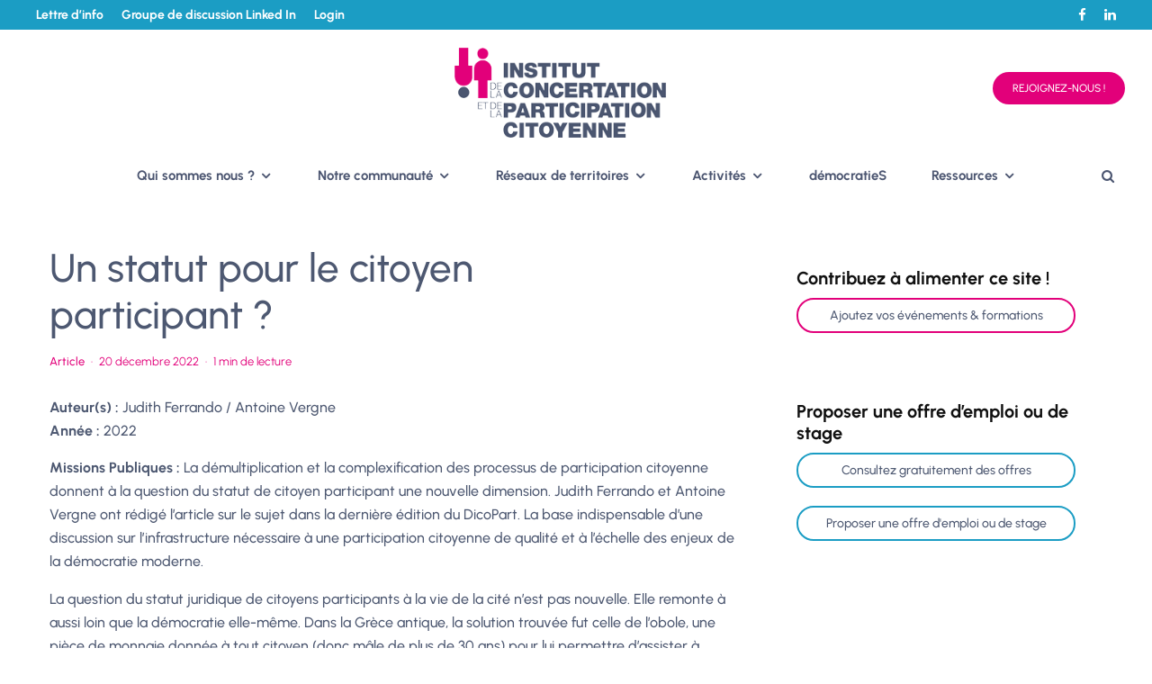

--- FILE ---
content_type: text/html; charset=UTF-8
request_url: https://i-cpc.org/document/un-statut-pour-le-citoyen-participant/
body_size: 30091
content:
<!DOCTYPE html>
<html lang="fr-FR">
<head>
	<meta charset="UTF-8">
			<meta name="viewport" content="width=device-width, initial-scale=1">
		<link rel="profile" href="http://gmpg.org/xfn/11">
		<meta name="theme-color" content="#e2007a">
	<meta name='robots' content='index, follow, max-image-preview:large, max-snippet:-1, max-video-preview:-1' />
	<style>img:is([sizes="auto" i], [sizes^="auto," i]) { contain-intrinsic-size: 3000px 1500px }</style>
	
	<!-- This site is optimized with the Yoast SEO plugin v26.6 - https://yoast.com/wordpress/plugins/seo/ -->
	<title>Un statut pour le citoyen participant ? - Institut de la Concertation et de la Participation Citoyenne</title>
	<link rel="canonical" href="https://i-cpc.org/document/un-statut-pour-le-citoyen-participant/" />
	<meta property="og:locale" content="fr_FR" />
	<meta property="og:type" content="article" />
	<meta property="og:title" content="Un statut pour le citoyen participant ? - Institut de la Concertation et de la Participation Citoyenne" />
	<meta property="og:description" content="Missions Publiques : La démultiplication et la complexification des processus de participation citoyenne donnent à la question du statut de citoyen participant une nouvelle dimension. Judith Ferrando et Antoine Vergne ont rédigé l’article sur le sujet dans la dernière édition du DicoPart. La base indispensable d’une discussion sur l’infrastructure nécessaire à une participation citoyenne de qualité et à l’échelle des enjeux de la démocratie moderne. La question du statut juridique de citoyens participants à la vie de la cité n’est [&hellip;]" />
	<meta property="og:url" content="https://i-cpc.org/document/un-statut-pour-le-citoyen-participant/" />
	<meta property="og:site_name" content="Institut de la Concertation et de la Participation Citoyenne" />
	<meta name="twitter:card" content="summary_large_image" />
	<meta name="twitter:label1" content="Durée de lecture estimée" />
	<meta name="twitter:data1" content="1 minute" />
	<script type="application/ld+json" class="yoast-schema-graph">{"@context":"https://schema.org","@graph":[{"@type":"WebPage","@id":"https://i-cpc.org/document/un-statut-pour-le-citoyen-participant/","url":"https://i-cpc.org/document/un-statut-pour-le-citoyen-participant/","name":"Un statut pour le citoyen participant ? - Institut de la Concertation et de la Participation Citoyenne","isPartOf":{"@id":"https://i-cpc.org/#website"},"datePublished":"2022-12-20T18:02:56+00:00","breadcrumb":{"@id":"https://i-cpc.org/document/un-statut-pour-le-citoyen-participant/#breadcrumb"},"inLanguage":"fr-FR","potentialAction":[{"@type":"ReadAction","target":["https://i-cpc.org/document/un-statut-pour-le-citoyen-participant/"]}]},{"@type":"BreadcrumbList","@id":"https://i-cpc.org/document/un-statut-pour-le-citoyen-participant/#breadcrumb","itemListElement":[{"@type":"ListItem","position":1,"name":"Accueil","item":"https://i-cpc.org/"},{"@type":"ListItem","position":2,"name":"Un statut pour le citoyen participant ?"}]},{"@type":"WebSite","@id":"https://i-cpc.org/#website","url":"https://i-cpc.org/","name":"Institut de la Concertation et de la Participation Citoyenne","description":"Institut de la Concertation et de la Participation Citoyenne - réseau national de praticiens","potentialAction":[{"@type":"SearchAction","target":{"@type":"EntryPoint","urlTemplate":"https://i-cpc.org/?s={search_term_string}"},"query-input":{"@type":"PropertyValueSpecification","valueRequired":true,"valueName":"search_term_string"}}],"inLanguage":"fr-FR"}]}</script>
	<!-- / Yoast SEO plugin. -->


<link rel='dns-prefetch' href='//www.googletagmanager.com' />

<link rel="alternate" type="application/rss+xml" title="Institut de la Concertation et de la Participation Citoyenne &raquo; Flux" href="https://i-cpc.org/feed/" />
<link rel="alternate" type="application/rss+xml" title="Institut de la Concertation et de la Participation Citoyenne &raquo; Flux des commentaires" href="https://i-cpc.org/comments/feed/" />
<style id='wp-emoji-styles-inline-css' type='text/css'>

	img.wp-smiley, img.emoji {
		display: inline !important;
		border: none !important;
		box-shadow: none !important;
		height: 1em !important;
		width: 1em !important;
		margin: 0 0.07em !important;
		vertical-align: -0.1em !important;
		background: none !important;
		padding: 0 !important;
	}
</style>
<link rel='stylesheet' id='wp-block-library-css' href='https://i-cpc.org/wp-includes/css/dist/block-library/style.min.css?ver=6.8.3' type='text/css' media='all' />
<style id='classic-theme-styles-inline-css' type='text/css'>
/*! This file is auto-generated */
.wp-block-button__link{color:#fff;background-color:#32373c;border-radius:9999px;box-shadow:none;text-decoration:none;padding:calc(.667em + 2px) calc(1.333em + 2px);font-size:1.125em}.wp-block-file__button{background:#32373c;color:#fff;text-decoration:none}
</style>
<style id='global-styles-inline-css' type='text/css'>
:root{--wp--preset--aspect-ratio--square: 1;--wp--preset--aspect-ratio--4-3: 4/3;--wp--preset--aspect-ratio--3-4: 3/4;--wp--preset--aspect-ratio--3-2: 3/2;--wp--preset--aspect-ratio--2-3: 2/3;--wp--preset--aspect-ratio--16-9: 16/9;--wp--preset--aspect-ratio--9-16: 9/16;--wp--preset--color--black: #000000;--wp--preset--color--cyan-bluish-gray: #abb8c3;--wp--preset--color--white: #ffffff;--wp--preset--color--pale-pink: #f78da7;--wp--preset--color--vivid-red: #cf2e2e;--wp--preset--color--luminous-vivid-orange: #ff6900;--wp--preset--color--luminous-vivid-amber: #fcb900;--wp--preset--color--light-green-cyan: #7bdcb5;--wp--preset--color--vivid-green-cyan: #00d084;--wp--preset--color--pale-cyan-blue: #8ed1fc;--wp--preset--color--vivid-cyan-blue: #0693e3;--wp--preset--color--vivid-purple: #9b51e0;--wp--preset--gradient--vivid-cyan-blue-to-vivid-purple: linear-gradient(135deg,rgba(6,147,227,1) 0%,rgb(155,81,224) 100%);--wp--preset--gradient--light-green-cyan-to-vivid-green-cyan: linear-gradient(135deg,rgb(122,220,180) 0%,rgb(0,208,130) 100%);--wp--preset--gradient--luminous-vivid-amber-to-luminous-vivid-orange: linear-gradient(135deg,rgba(252,185,0,1) 0%,rgba(255,105,0,1) 100%);--wp--preset--gradient--luminous-vivid-orange-to-vivid-red: linear-gradient(135deg,rgba(255,105,0,1) 0%,rgb(207,46,46) 100%);--wp--preset--gradient--very-light-gray-to-cyan-bluish-gray: linear-gradient(135deg,rgb(238,238,238) 0%,rgb(169,184,195) 100%);--wp--preset--gradient--cool-to-warm-spectrum: linear-gradient(135deg,rgb(74,234,220) 0%,rgb(151,120,209) 20%,rgb(207,42,186) 40%,rgb(238,44,130) 60%,rgb(251,105,98) 80%,rgb(254,248,76) 100%);--wp--preset--gradient--blush-light-purple: linear-gradient(135deg,rgb(255,206,236) 0%,rgb(152,150,240) 100%);--wp--preset--gradient--blush-bordeaux: linear-gradient(135deg,rgb(254,205,165) 0%,rgb(254,45,45) 50%,rgb(107,0,62) 100%);--wp--preset--gradient--luminous-dusk: linear-gradient(135deg,rgb(255,203,112) 0%,rgb(199,81,192) 50%,rgb(65,88,208) 100%);--wp--preset--gradient--pale-ocean: linear-gradient(135deg,rgb(255,245,203) 0%,rgb(182,227,212) 50%,rgb(51,167,181) 100%);--wp--preset--gradient--electric-grass: linear-gradient(135deg,rgb(202,248,128) 0%,rgb(113,206,126) 100%);--wp--preset--gradient--midnight: linear-gradient(135deg,rgb(2,3,129) 0%,rgb(40,116,252) 100%);--wp--preset--font-size--small: 13px;--wp--preset--font-size--medium: 20px;--wp--preset--font-size--large: 36px;--wp--preset--font-size--x-large: 42px;--wp--preset--spacing--20: 0.44rem;--wp--preset--spacing--30: 0.67rem;--wp--preset--spacing--40: 1rem;--wp--preset--spacing--50: 1.5rem;--wp--preset--spacing--60: 2.25rem;--wp--preset--spacing--70: 3.38rem;--wp--preset--spacing--80: 5.06rem;--wp--preset--shadow--natural: 6px 6px 9px rgba(0, 0, 0, 0.2);--wp--preset--shadow--deep: 12px 12px 50px rgba(0, 0, 0, 0.4);--wp--preset--shadow--sharp: 6px 6px 0px rgba(0, 0, 0, 0.2);--wp--preset--shadow--outlined: 6px 6px 0px -3px rgba(255, 255, 255, 1), 6px 6px rgba(0, 0, 0, 1);--wp--preset--shadow--crisp: 6px 6px 0px rgba(0, 0, 0, 1);}:where(.is-layout-flex){gap: 0.5em;}:where(.is-layout-grid){gap: 0.5em;}body .is-layout-flex{display: flex;}.is-layout-flex{flex-wrap: wrap;align-items: center;}.is-layout-flex > :is(*, div){margin: 0;}body .is-layout-grid{display: grid;}.is-layout-grid > :is(*, div){margin: 0;}:where(.wp-block-columns.is-layout-flex){gap: 2em;}:where(.wp-block-columns.is-layout-grid){gap: 2em;}:where(.wp-block-post-template.is-layout-flex){gap: 1.25em;}:where(.wp-block-post-template.is-layout-grid){gap: 1.25em;}.has-black-color{color: var(--wp--preset--color--black) !important;}.has-cyan-bluish-gray-color{color: var(--wp--preset--color--cyan-bluish-gray) !important;}.has-white-color{color: var(--wp--preset--color--white) !important;}.has-pale-pink-color{color: var(--wp--preset--color--pale-pink) !important;}.has-vivid-red-color{color: var(--wp--preset--color--vivid-red) !important;}.has-luminous-vivid-orange-color{color: var(--wp--preset--color--luminous-vivid-orange) !important;}.has-luminous-vivid-amber-color{color: var(--wp--preset--color--luminous-vivid-amber) !important;}.has-light-green-cyan-color{color: var(--wp--preset--color--light-green-cyan) !important;}.has-vivid-green-cyan-color{color: var(--wp--preset--color--vivid-green-cyan) !important;}.has-pale-cyan-blue-color{color: var(--wp--preset--color--pale-cyan-blue) !important;}.has-vivid-cyan-blue-color{color: var(--wp--preset--color--vivid-cyan-blue) !important;}.has-vivid-purple-color{color: var(--wp--preset--color--vivid-purple) !important;}.has-black-background-color{background-color: var(--wp--preset--color--black) !important;}.has-cyan-bluish-gray-background-color{background-color: var(--wp--preset--color--cyan-bluish-gray) !important;}.has-white-background-color{background-color: var(--wp--preset--color--white) !important;}.has-pale-pink-background-color{background-color: var(--wp--preset--color--pale-pink) !important;}.has-vivid-red-background-color{background-color: var(--wp--preset--color--vivid-red) !important;}.has-luminous-vivid-orange-background-color{background-color: var(--wp--preset--color--luminous-vivid-orange) !important;}.has-luminous-vivid-amber-background-color{background-color: var(--wp--preset--color--luminous-vivid-amber) !important;}.has-light-green-cyan-background-color{background-color: var(--wp--preset--color--light-green-cyan) !important;}.has-vivid-green-cyan-background-color{background-color: var(--wp--preset--color--vivid-green-cyan) !important;}.has-pale-cyan-blue-background-color{background-color: var(--wp--preset--color--pale-cyan-blue) !important;}.has-vivid-cyan-blue-background-color{background-color: var(--wp--preset--color--vivid-cyan-blue) !important;}.has-vivid-purple-background-color{background-color: var(--wp--preset--color--vivid-purple) !important;}.has-black-border-color{border-color: var(--wp--preset--color--black) !important;}.has-cyan-bluish-gray-border-color{border-color: var(--wp--preset--color--cyan-bluish-gray) !important;}.has-white-border-color{border-color: var(--wp--preset--color--white) !important;}.has-pale-pink-border-color{border-color: var(--wp--preset--color--pale-pink) !important;}.has-vivid-red-border-color{border-color: var(--wp--preset--color--vivid-red) !important;}.has-luminous-vivid-orange-border-color{border-color: var(--wp--preset--color--luminous-vivid-orange) !important;}.has-luminous-vivid-amber-border-color{border-color: var(--wp--preset--color--luminous-vivid-amber) !important;}.has-light-green-cyan-border-color{border-color: var(--wp--preset--color--light-green-cyan) !important;}.has-vivid-green-cyan-border-color{border-color: var(--wp--preset--color--vivid-green-cyan) !important;}.has-pale-cyan-blue-border-color{border-color: var(--wp--preset--color--pale-cyan-blue) !important;}.has-vivid-cyan-blue-border-color{border-color: var(--wp--preset--color--vivid-cyan-blue) !important;}.has-vivid-purple-border-color{border-color: var(--wp--preset--color--vivid-purple) !important;}.has-vivid-cyan-blue-to-vivid-purple-gradient-background{background: var(--wp--preset--gradient--vivid-cyan-blue-to-vivid-purple) !important;}.has-light-green-cyan-to-vivid-green-cyan-gradient-background{background: var(--wp--preset--gradient--light-green-cyan-to-vivid-green-cyan) !important;}.has-luminous-vivid-amber-to-luminous-vivid-orange-gradient-background{background: var(--wp--preset--gradient--luminous-vivid-amber-to-luminous-vivid-orange) !important;}.has-luminous-vivid-orange-to-vivid-red-gradient-background{background: var(--wp--preset--gradient--luminous-vivid-orange-to-vivid-red) !important;}.has-very-light-gray-to-cyan-bluish-gray-gradient-background{background: var(--wp--preset--gradient--very-light-gray-to-cyan-bluish-gray) !important;}.has-cool-to-warm-spectrum-gradient-background{background: var(--wp--preset--gradient--cool-to-warm-spectrum) !important;}.has-blush-light-purple-gradient-background{background: var(--wp--preset--gradient--blush-light-purple) !important;}.has-blush-bordeaux-gradient-background{background: var(--wp--preset--gradient--blush-bordeaux) !important;}.has-luminous-dusk-gradient-background{background: var(--wp--preset--gradient--luminous-dusk) !important;}.has-pale-ocean-gradient-background{background: var(--wp--preset--gradient--pale-ocean) !important;}.has-electric-grass-gradient-background{background: var(--wp--preset--gradient--electric-grass) !important;}.has-midnight-gradient-background{background: var(--wp--preset--gradient--midnight) !important;}.has-small-font-size{font-size: var(--wp--preset--font-size--small) !important;}.has-medium-font-size{font-size: var(--wp--preset--font-size--medium) !important;}.has-large-font-size{font-size: var(--wp--preset--font-size--large) !important;}.has-x-large-font-size{font-size: var(--wp--preset--font-size--x-large) !important;}
:where(.wp-block-post-template.is-layout-flex){gap: 1.25em;}:where(.wp-block-post-template.is-layout-grid){gap: 1.25em;}
:where(.wp-block-columns.is-layout-flex){gap: 2em;}:where(.wp-block-columns.is-layout-grid){gap: 2em;}
:root :where(.wp-block-pullquote){font-size: 1.5em;line-height: 1.6;}
</style>
<link rel='stylesheet' id='events-manager-css' href='https://i-cpc.org/wp-content/plugins/events-manager/includes/css/events-manager.min.css?ver=7.2.3.1' type='text/css' media='all' />
<style id='events-manager-inline-css' type='text/css'>
body .em { --font-family : inherit; --font-weight : inherit; --font-size : 1em; --line-height : inherit; }
</style>
<style id='wpgb-head-inline-css' type='text/css'>
.wp-grid-builder:not(.wpgb-template),.wpgb-facet{opacity:0.01}.wpgb-facet fieldset{margin:0;padding:0;border:none;outline:none;box-shadow:none}.wpgb-facet fieldset:last-child{margin-bottom:40px;}.wpgb-facet fieldset legend.wpgb-sr-only{height:1px;width:1px}
</style>
<link rel='stylesheet' id='zeen-style-css' href='https://i-cpc.org/wp-content/themes/zeen/assets/css/style.min.css?ver=1738575379' type='text/css' media='all' />
<style id='zeen-style-inline-css' type='text/css'>
.content-bg, .block-skin-5:not(.skin-inner), .block-skin-5.skin-inner > .tipi-row-inner-style, .article-layout-skin-1.title-cut-bl .hero-wrap .meta:before, .article-layout-skin-1.title-cut-bc .hero-wrap .meta:before, .article-layout-skin-1.title-cut-bl .hero-wrap .share-it:before, .article-layout-skin-1.title-cut-bc .hero-wrap .share-it:before, .standard-archive .page-header, .skin-dark .flickity-viewport, .zeen__var__options label { background: #ffffff;}a.zeen-pin-it{position: absolute}.background.mask {background-color: transparent}.side-author__wrap .mask a {display:inline-block;height:70px}.timed-pup,.modal-wrap {position:fixed;visibility:hidden}.to-top__fixed .to-top a{background-color:#000000; color: #fff}.site-inner { background-color: #fff; }.splitter svg g { fill: #fff; }.inline-post .block article .title { font-size: 20px;}.fontfam-1 { font-family: 'Urbanist',sans-serif!important;}input,input[type="number"],.body-f1, .quotes-f1 blockquote, .quotes-f1 q, .by-f1 .byline, .sub-f1 .subtitle, .wh-f1 .widget-title, .headings-f1 h1, .headings-f1 h2, .headings-f1 h3, .headings-f1 h4, .headings-f1 h5, .headings-f1 h6, .font-1, div.jvectormap-tip {font-family:'Urbanist',sans-serif;font-weight: 500;font-style: normal;}.fontfam-2 { font-family:'Urbanist',sans-serif!important; }input[type=submit], button, .tipi-button,.button,.wpcf7-submit,.button__back__home,.body-f2, .quotes-f2 blockquote, .quotes-f2 q, .by-f2 .byline, .sub-f2 .subtitle, .wh-f2 .widget-title, .headings-f2 h1, .headings-f2 h2, .headings-f2 h3, .headings-f2 h4, .headings-f2 h5, .headings-f2 h6, .font-2 {font-family:'Urbanist',sans-serif;font-weight: 500;font-style: normal;}.fontfam-3 { font-family:'Urbanist',sans-serif!important;}.body-f3, .quotes-f3 blockquote, .quotes-f3 q, .by-f3 .byline, .sub-f3 .subtitle, .wh-f3 .widget-title, .headings-f3 h1, .headings-f3 h2, .headings-f3 h3, .headings-f3 h4, .headings-f3 h5, .headings-f3 h6, .font-3 {font-family:'Urbanist',sans-serif;font-style: normal;font-weight: 500;}.tipi-row, .tipi-builder-on .contents-wrap > p { max-width: 1230px ; }.slider-columns--3 article { width: 360px }.slider-columns--2 article { width: 555px }.slider-columns--4 article { width: 262.5px }.single .site-content .tipi-row { max-width: 1230px ; }.single-product .site-content .tipi-row { max-width: 1230px ; }.date--secondary { color: #e2007a; }.date--main { color: #f8d92f; }.tipi-button-cta-header{ font-size:12px;}.tipi-button-cta-wrap-header{ color: #ffffff;}.tipi-button-cta-header { background: #e2007a; }.tipi-button-cta-header:hover { background: #4d5871; }.global-accent-border { border-color: #e2007a; }.trending-accent-border { border-color: #f7d40e; }.trending-accent-bg { border-color: #f7d40e; }.wpcf7-submit, .tipi-button.block-loader { background: #18181e; }.wpcf7-submit:hover, .tipi-button.block-loader:hover { background: #111; }.tipi-button.block-loader { color: #fff!important; }.wpcf7-submit { background: #18181e; }.wpcf7-submit:hover { background: #111; }.global-accent-bg, .icon-base-2:hover .icon-bg, #progress { background-color: #e2007a; }.global-accent-text, .mm-submenu-2 .mm-51 .menu-wrap > .sub-menu > li > a { color: #e2007a; }body { color:#4d5871;}.excerpt { color:#4d5871;}.mode--alt--b .excerpt, .block-skin-2 .excerpt, .block-skin-2 .preview-classic .custom-button__fill-2 { color:#4d5871!important;}.read-more-wrap { color:#1b9dc4;}.logo-fallback a { color:#000!important;}.site-mob-header .logo-fallback a { color:#000!important;}blockquote:not(.comment-excerpt) { color:#111;}.mode--alt--b blockquote:not(.comment-excerpt), .mode--alt--b .block-skin-0.block-wrap-quote .block-wrap-quote blockquote:not(.comment-excerpt), .mode--alt--b .block-skin-0.block-wrap-quote .block-wrap-quote blockquote:not(.comment-excerpt) span { color:#fff!important;}.byline, .byline a { color:#828da6;}.mode--alt--b .block-wrap-classic .byline, .mode--alt--b .block-wrap-classic .byline a, .mode--alt--b .block-wrap-thumbnail .byline, .mode--alt--b .block-wrap-thumbnail .byline a, .block-skin-2 .byline a, .block-skin-2 .byline { color:#4d5871;}.preview-classic .meta .title, .preview-thumbnail .meta .title,.preview-56 .meta .title{ color:#4d5871;}h1, h2, h3, h4, h5, h6, .block-title { color:#4d5871;}.sidebar-widget  .widget-title { color:#111!important;}.link-color-wrap p > a, .link-color-wrap p > em a, .link-color-wrap p > strong a {
			text-decoration: underline; text-decoration-color: #e2007a; text-decoration-thickness: 1px; text-decoration-style:solid}.link-color-wrap a, .woocommerce-Tabs-panel--description a { color: #4d5871; }.mode--alt--b .link-color-wrap a, .mode--alt--b .woocommerce-Tabs-panel--description a { color: #e2007a; }.copyright, .site-footer .bg-area-inner .copyright a { color: #4d5871; }.link-color-wrap a:hover { color: #1b9dc4; }.mode--alt--b .link-color-wrap a:hover { color: #1b9dc4; }body{line-height:1.66}html, body{font-size:15px}.byline{font-size:12px}input[type=submit], button, .tipi-button,.button,.wpcf7-submit,.button__back__home{font-size:11px}.excerpt{font-size:15px}.logo-fallback, .secondary-wrap .logo-fallback a{font-size:22px}.logo span{font-size:12px}.breadcrumbs{font-size:10px}.hero-meta.tipi-s-typo .title{font-size:20px}.hero-meta.tipi-s-typo .subtitle{font-size:15px}.hero-meta.tipi-m-typo .title{font-size:20px}.hero-meta.tipi-m-typo .subtitle{font-size:15px}.hero-meta.tipi-xl-typo .title{font-size:20px}.hero-meta.tipi-xl-typo .subtitle{font-size:15px}.block-html-content h1, .single-content .entry-content h1{font-size:20px}.block-html-content h2, .single-content .entry-content h2{font-size:20px}.block-html-content h3, .single-content .entry-content h3{font-size:20px}.block-html-content h4, .single-content .entry-content h4{font-size:20px}.block-html-content h5, .single-content .entry-content h5{font-size:18px}.footer-block-links{font-size:8px}blockquote, q{font-size:20px}.site-footer .copyright{font-size:14px}.footer-navigation{font-size:14px}.site-footer .menu-icons{font-size:12px}.block-title, .page-title{font-size:24px}.block-subtitle{font-size:18px}.block-col-self .preview-2 .title{font-size:22px}.block-wrap-classic .tipi-m-typo .title-wrap .title{font-size:22px}.tipi-s-typo .title, .ppl-s-3 .tipi-s-typo .title, .zeen-col--wide .ppl-s-3 .tipi-s-typo .title, .preview-1 .title, .preview-21:not(.tipi-xs-typo) .title{font-size:22px}.tipi-xs-typo .title, .tipi-basket-wrap .basket-item .title{font-size:15px}.meta .read-more-wrap{font-size:11px}.widget-title{font-size:12px}.split-1:not(.preview-thumbnail) .mask{-webkit-flex: 0 0 calc( 34% - 15px);
					-ms-flex: 0 0 calc( 34% - 15px);
					flex: 0 0 calc( 34% - 15px);
					width: calc( 34% - 15px);}.preview-thumbnail .mask{-webkit-flex: 0 0 65px;
					-ms-flex: 0 0 65px;
					flex: 0 0 65px;
					width: 65px;}.footer-lower-area{padding-top:40px}.footer-lower-area{padding-bottom:40px}.footer-upper-area{padding-bottom:40px}.footer-upper-area{padding-top:40px}.footer-widget-wrap{padding-bottom:40px}.footer-widget-wrap{padding-top:40px}.tipi-button-cta-header{font-size:12px}.subtitle {font-style:italic!important;}blockquote {font-style:italic;}.main-navigation .horizontal-menu, .main-navigation .menu-item, .main-navigation .menu-icon .menu-icon--text,  .main-navigation .tipi-i-search span { font-weight: 700;}.secondary-wrap .menu-secondary li, .secondary-wrap .menu-item, .secondary-wrap .menu-icon .menu-icon--text {font-weight: 700;}.footer-lower-area, .footer-lower-area .menu-item, .footer-lower-area .menu-icon span {font-weight: 700;}input[type=submit], button, .tipi-button,.button,.wpcf7-submit,.button__back__home{ text-transform: uppercase; }.entry-title{ text-transform: none; }.logo-fallback{ text-transform: none; }.block-wrap-slider .title-wrap .title{ text-transform: none; }.block-wrap-grid .title-wrap .title, .tile-design-4 .meta .title-wrap .title{ text-transform: none; }.block-wrap-classic .title-wrap .title{ text-transform: none; }.block-title{ text-transform: none; }.meta .excerpt .read-more{ text-transform: uppercase; }.preview-grid .read-more{ text-transform: uppercase; }.block-subtitle{ text-transform: none; }.byline{ text-transform: none; }.widget-title{ text-transform: none; }.main-navigation .menu-item, .main-navigation .menu-icon .menu-icon--text{ text-transform: none; }.secondary-navigation, .secondary-wrap .menu-icon .menu-icon--text{ text-transform: none; }.footer-lower-area .menu-item, .footer-lower-area .menu-icon span{ text-transform: none; }.sub-menu a:not(.tipi-button){ text-transform: none; }.site-mob-header .menu-item, .site-mob-header .menu-icon span{ text-transform: none; }.single-content .entry-content h1, .single-content .entry-content h2, .single-content .entry-content h3, .single-content .entry-content h4, .single-content .entry-content h5, .single-content .entry-content h6, .meta__full h1, .meta__full h2, .meta__full h3, .meta__full h4, .meta__full h5, .bbp__thread__title{ text-transform: none; }.mm-submenu-2 .mm-11 .menu-wrap > *, .mm-submenu-2 .mm-31 .menu-wrap > *, .mm-submenu-2 .mm-21 .menu-wrap > *, .mm-submenu-2 .mm-51 .menu-wrap > *  { border-top: 3px solid transparent; }.separation-border { margin-bottom: 30px; }.load-more-wrap-1 { padding-top: 30px; }.block-wrap-classic .inf-spacer + .block:not(.block-62) { margin-top: 30px; }.block-title-wrap-style .block-title:after, .block-title-wrap-style .block-title:before { border-top: 1px #eee solid;}.separation-border-v { background: #eee;}.separation-border-v { height: calc( 100% -  30px - 1px); }@media only screen and (max-width: 480px) {.separation-border { margin-bottom: 30px;}}.sidebar-wrap .sidebar { padding-right: 30px; padding-left: 30px; padding-top:0px; padding-bottom:0px; }.sidebar-left .sidebar-wrap .sidebar { padding-right: 30px; padding-left: 30px; }@media only screen and (min-width: 481px) {}@media only screen and (max-width: 859px) {.mobile__design--side .mask {
		width: calc( 34% - 15px);
	}}@media only screen and (min-width: 860px) {.hero-meta.tipi-s-typo .title{font-size:30px}.hero-meta.tipi-s-typo .subtitle{font-size:18px}.hero-meta.tipi-m-typo .title{font-size:30px}.hero-meta.tipi-m-typo .subtitle{font-size:18px}.hero-meta.tipi-xl-typo .title{font-size:30px}.hero-meta.tipi-xl-typo .subtitle{font-size:18px}.block-html-content h1, .single-content .entry-content h1{font-size:30px}.block-html-content h2, .single-content .entry-content h2{font-size:30px}.block-html-content h3, .single-content .entry-content h3{font-size:24px}.block-html-content h4, .single-content .entry-content h4{font-size:24px}blockquote, q{font-size:25px}.site-footer .copyright{font-size:12px}.footer-navigation{font-size:12px}.main-navigation, .main-navigation .menu-icon--text{font-size:12px}.sub-menu a:not(.tipi-button){font-size:12px}.main-navigation .menu-icon, .main-navigation .trending-icon-solo{font-size:12px}.secondary-wrap-v .standard-drop>a,.secondary-wrap, .secondary-wrap a, .secondary-wrap .menu-icon--text{font-size:11px}.secondary-wrap .menu-icon, .secondary-wrap .menu-icon a, .secondary-wrap .trending-icon-solo{font-size:13px}.layout-side-info .details{width:130px;float:left}.main-navigation.stuck .horizontal-menu > li > a {
				padding-top: 20px;
				padding-bottom: 20px;
			}.title-contrast .hero-wrap { height: calc( 100vh - 145px ); }.block-col-self .block-71 .tipi-s-typo .title { font-size: 18px; }.zeen-col--narrow .block-wrap-classic .tipi-m-typo .title-wrap .title { font-size: 18px; }.secondary-wrap .menu-padding, .secondary-wrap .ul-padding > li > a {
			padding-top: 5px;
			padding-bottom: 5px;
		}}@media only screen and (min-width: 1240px) {.hero-l .single-content {padding-top: 45px}.align-fs .contents-wrap .video-wrap, .align-fs-center .aligncenter.size-full, .align-fs-center .wp-caption.aligncenter .size-full, .align-fs-center .tiled-gallery, .align-fs .alignwide { width: 1170px; }.align-fs .contents-wrap .video-wrap { height: 658px; }.has-bg .align-fs .contents-wrap .video-wrap, .has-bg .align-fs .alignwide, .has-bg .align-fs-center .aligncenter.size-full, .has-bg .align-fs-center .wp-caption.aligncenter .size-full, .has-bg .align-fs-center .tiled-gallery { width: 1230px; }.has-bg .align-fs .contents-wrap .video-wrap { height: 691px; }html, body{font-size:16px}input[type=submit], button, .tipi-button,.button,.wpcf7-submit,.button__back__home{font-size:12px}.logo-fallback, .secondary-wrap .logo-fallback a{font-size:30px}.hero-meta.tipi-s-typo .title{font-size:36px}.hero-meta.tipi-m-typo .title{font-size:44px}.hero-meta.tipi-xl-typo .title{font-size:50px}.block-html-content h1, .single-content .entry-content h1{font-size:45px}.block-html-content h2, .single-content .entry-content h2{font-size:35px}.block-html-content h3, .single-content .entry-content h3{font-size:25px}.block-html-content h4, .single-content .entry-content h4{font-size:20px}.site-footer .copyright{font-size:15px}.footer-navigation{font-size:14px}.site-footer .menu-icons{font-size:15px}.main-navigation, .main-navigation .menu-icon--text{font-size:15px}.sub-menu a:not(.tipi-button){font-size:15px}.main-navigation .menu-icon, .main-navigation .trending-icon-solo{font-size:15px}.secondary-wrap-v .standard-drop>a,.secondary-wrap, .secondary-wrap a, .secondary-wrap .menu-icon--text{font-size:14px}.secondary-wrap .menu-icon, .secondary-wrap .menu-icon a, .secondary-wrap .trending-icon-solo{font-size:15px}.block-title, .page-title{font-size:40px}.block-subtitle{font-size:20px}.block-col-self .preview-2 .title{font-size:36px}.block-wrap-classic .tipi-m-typo .title-wrap .title{font-size:30px}.tipi-s-typo .title, .ppl-s-3 .tipi-s-typo .title, .zeen-col--wide .ppl-s-3 .tipi-s-typo .title, .preview-1 .title, .preview-21:not(.tipi-xs-typo) .title{font-size:24px}.widget-title{font-size:20px}.split-1:not(.preview-thumbnail) .mask{-webkit-flex: 0 0 calc( 50% - 15px);
					-ms-flex: 0 0 calc( 50% - 15px);
					flex: 0 0 calc( 50% - 15px);
					width: calc( 50% - 15px);}.footer-upper-area{padding-bottom:50px}.footer-upper-area{padding-top:50px}.footer-widget-wrap{padding-bottom:20px}.footer-widget-wrap{padding-top:50px}}.main-menu-bar-color-1 .current-menu-item > a, .main-menu-bar-color-1 .menu-main-menu > .dropper.active:not(.current-menu-item) > a { background-color: #111;}.site-header a { color: #4c5671; }.site-skin-3.content-subscribe, .site-skin-3.content-subscribe .subtitle, .site-skin-3.content-subscribe input, .site-skin-3.content-subscribe h2 { color: #fff; } .site-skin-3.content-subscribe input[type="email"] { border-color: #fff; }.mob-menu-wrap a { color: #fff; }.mob-menu-wrap .mobile-navigation .mobile-search-wrap .search { border-color: #fff; }.content-area .zeen-widget { padding:30px 0px 30px; }.grid-image-1 .mask-overlay { background-color: #1a1d1e ; }.with-fi.preview-grid,.with-fi.preview-grid .byline,.with-fi.preview-grid .subtitle, .with-fi.preview-grid a { color: #fff; }.preview-grid .mask-overlay { opacity: 0.2 ; }@media (pointer: fine) {.preview-grid:hover .mask-overlay { opacity: 0.6 ; }}.slider-image-1 .mask-overlay { background-color: #1a1d1e ; }.with-fi.preview-slider-overlay,.with-fi.preview-slider-overlay .byline,.with-fi.preview-slider-overlay .subtitle, .with-fi.preview-slider-overlay a { color: #fff; }.preview-slider-overlay .mask-overlay { opacity: 0.2 ; }@media (pointer: fine) {.preview-slider-overlay:hover .mask-overlay { opacity: 0.6 ; }}.site-footer .bg-area-inner, .site-footer .bg-area-inner .woo-product-rating span, .site-footer .bg-area-inner .stack-design-3 .meta { background-color: #def0f5; }.site-footer .bg-area-inner .background { background-image: none; opacity: 1; }.footer-lower-area { color: #4d5871; }.to-top-2 a { border-color: #4d5871; }.to-top-2 i:after { background: #4d5871; }.site-footer .bg-area-inner,.site-footer .bg-area-inner .byline,.site-footer .bg-area-inner a,.site-footer .bg-area-inner .widget_search form *,.site-footer .bg-area-inner h3,.site-footer .bg-area-inner .widget-title { color:#4d5871; }.site-footer .bg-area-inner .tipi-spin.tipi-row-inner-style:before { border-color:#4d5871; }.site-footer .footer-widget-bg-area, .site-footer .footer-widget-bg-area .woo-product-rating span, .site-footer .footer-widget-bg-area .stack-design-3 .meta { background-color: #def0f5; }.site-footer .footer-widget-bg-area .widget_search form, .site-footer .footer-widget-bg-area .widget_product_search form, .site-footer .footer-widget-bg-area .latl-input-wrap input { border-color: #cddfe4; }.site-footer .footer-widget-bg-area .zeen-checkbox label .zeen-i { background: #cddfe4; }.site-footer .footer-widget-bg-area .background { background-image: none; opacity: 1; }.site-footer .footer-widget-bg-area .block-skin-0 .tipi-arrow { color:#4d5871; border-color:#4d5871; }.site-footer .footer-widget-bg-area .block-skin-0 .tipi-arrow i:after{ background:#4d5871; }.site-footer .footer-widget-bg-area,.site-footer .footer-widget-bg-area .byline,.site-footer .footer-widget-bg-area a,.site-footer .footer-widget-bg-area .widget_search form *,.site-footer .footer-widget-bg-area h3,.site-footer .footer-widget-bg-area .widget-title { color:#4d5871; }.site-footer .footer-widget-bg-area .tipi-spin.tipi-row-inner-style:before { border-color:#4d5871; }.content-latl .bg-area, .content-latl .bg-area .woo-product-rating span, .content-latl .bg-area .stack-design-3 .meta { background-color: #1b9dc4; }.content-latl .bg-area .background { background-image: none; opacity: 1; }.content-latl .bg-area,.content-latl .bg-area .byline,.content-latl .bg-area a,.content-latl .bg-area .widget_search form *,.content-latl .bg-area h3,.content-latl .bg-area .widget-title { color:#fff; }.content-latl .bg-area .tipi-spin.tipi-row-inner-style:before { border-color:#fff; }.site-mob-header .bg-area, .site-mob-header .bg-area .woo-product-rating span, .site-mob-header .bg-area .stack-design-3 .meta { background-color: #1b9dc4; }.site-mob-header .bg-area .background { background-image: none; opacity: 1; }.site-mob-header .bg-area .tipi-i-menu-mob, .site-mob-menu-a-4.mob-open .tipi-i-menu-mob:before, .site-mob-menu-a-4.mob-open .tipi-i-menu-mob:after { background:#fff; }.site-mob-header .bg-area,.site-mob-header .bg-area .byline,.site-mob-header .bg-area a,.site-mob-header .bg-area .widget_search form *,.site-mob-header .bg-area h3,.site-mob-header .bg-area .widget-title { color:#fff; }.site-mob-header .bg-area .tipi-spin.tipi-row-inner-style:before { border-color:#fff; }.mob-menu-wrap .bg-area, .mob-menu-wrap .bg-area .woo-product-rating span, .mob-menu-wrap .bg-area .stack-design-3 .meta { background-color: #1b9dc4; }.mob-menu-wrap .bg-area .background { background-image: none; opacity: 1; }.mob-menu-wrap .bg-area,.mob-menu-wrap .bg-area .byline,.mob-menu-wrap .bg-area a,.mob-menu-wrap .bg-area .widget_search form *,.mob-menu-wrap .bg-area h3,.mob-menu-wrap .bg-area .widget-title { color:#fff; }.mob-menu-wrap .bg-area .tipi-spin.tipi-row-inner-style:before { border-color:#fff; }.main-navigation, .main-navigation .menu-icon--text { color: #4c5671; }.main-navigation .horizontal-menu>li>a { padding-left: 25px; padding-right: 25px; }.main-navigation .menu-icons>li>a{ padding-left: 12px;	padding-right: 12px;}.main-navigation .menu-bg-area { background-image: linear-gradient(130deg, rgba(255,255,255,0) 0%, rgba(255,255,255,0) 80%);  }#progress { background-color: #e2007a; }.main-navigation .horizontal-menu .drop, .main-navigation .horizontal-menu > li > a, .date--main {
			padding-top: 20px;
			padding-bottom: 25px;
		}.site-mob-header .menu-icon { font-size: 15px; }.site-mob-header .tipi-i-menu-mob { width: 15px; }.site-mob-header .tipi-i-menu-mob:before {top: -6px;}.site-mob-header .tipi-i-menu-mob:after {top: 6px;}.secondary-wrap .menu-bg-area { background-image: linear-gradient(130deg, #1b9dc4 0%, #1b9dc4 80%);  }.secondary-wrap-v .standard-drop>a,.secondary-wrap, .secondary-wrap a, .secondary-wrap .menu-icon--text { color: #ffffff; }.secondary-wrap .menu-secondary > li > a, .secondary-icons li > a { padding-left: 10px; padding-right: 10px; }.mc4wp-form-fields input[type=submit], .mc4wp-form-fields button, #subscribe-submit input[type=submit], .subscribe-wrap input[type=submit] {color: #fff;background-color: #121212;}.site-mob-header:not(.site-mob-header-11) .header-padding .logo-main-wrap, .site-mob-header:not(.site-mob-header-11) .header-padding .icons-wrap a, .site-mob-header-11 .header-padding {
		padding-top: 10px;
		padding-bottom: 10px;
	}.site-header .header-padding {
		padding-top:20px;
		padding-bottom:10px;
	}@media only screen and (min-width: 860px){.tipi-m-0 {display: none}}
</style>
<link rel='stylesheet' id='zeen-child-style-css' href='https://i-cpc.org/wp-content/themes/zeen-child/style.css?ver=4.5.4' type='text/css' media='all' />
<link rel='stylesheet' id='zeen-fonts-css' href='https://i-cpc.org/wp-content/fonts/b8a4d635af603fc6531dd22bac2ff94a.css' type='text/css' media='all' />
<link rel='stylesheet' id='photoswipe-css' href='https://i-cpc.org/wp-content/themes/zeen/assets/css/photoswipe.min.css?ver=4.1.3' type='text/css' media='all' />
<link rel='stylesheet' id='newsletter-css' href='https://i-cpc.org/wp-content/plugins/newsletter/style.css?ver=9.1.0' type='text/css' media='all' />
<link rel='stylesheet' id='fpsm-style-css' href='https://i-cpc.org/wp-content/plugins/frontend-post-submission-manager/assets/css/fpsm-frontend-style.css?ver=1.4.1' type='text/css' media='all' />
<link rel='stylesheet' id='fpsm-fonts-css' href='https://i-cpc.org/wp-content/plugins/frontend-post-submission-manager/assets/font-face/NunitoSans/stylesheet.css?ver=1.4.1' type='text/css' media='all' />
<script type="text/javascript" data-cfasync="false" src="https://i-cpc.org/wp-includes/js/jquery/jquery.min.js?ver=3.7.1" id="jquery-core-js"></script>
<script type="text/javascript" data-cfasync="false" src="https://i-cpc.org/wp-includes/js/jquery/jquery-migrate.min.js?ver=3.4.1" id="jquery-migrate-js"></script>
<script type="text/javascript" data-cfasync="false" src="https://i-cpc.org/wp-includes/js/jquery/ui/core.min.js?ver=1.13.3" id="jquery-ui-core-js"></script>
<script type="text/javascript" data-cfasync="false" src="https://i-cpc.org/wp-includes/js/jquery/ui/mouse.min.js?ver=1.13.3" id="jquery-ui-mouse-js"></script>
<script type="text/javascript" data-cfasync="false" src="https://i-cpc.org/wp-includes/js/jquery/ui/sortable.min.js?ver=1.13.3" id="jquery-ui-sortable-js"></script>
<script type="text/javascript" data-cfasync="false" src="https://i-cpc.org/wp-includes/js/jquery/ui/datepicker.min.js?ver=1.13.3" id="jquery-ui-datepicker-js"></script>
<script type="text/javascript" id="jquery-ui-datepicker-js-after">
/* <![CDATA[ */
jQuery(function(jQuery){jQuery.datepicker.setDefaults({"closeText":"Fermer","currentText":"Aujourd\u2019hui","monthNames":["janvier","f\u00e9vrier","mars","avril","mai","juin","juillet","ao\u00fbt","septembre","octobre","novembre","d\u00e9cembre"],"monthNamesShort":["Jan","F\u00e9v","Mar","Avr","Mai","Juin","Juil","Ao\u00fbt","Sep","Oct","Nov","D\u00e9c"],"nextText":"Suivant","prevText":"Pr\u00e9c\u00e9dent","dayNames":["dimanche","lundi","mardi","mercredi","jeudi","vendredi","samedi"],"dayNamesShort":["dim","lun","mar","mer","jeu","ven","sam"],"dayNamesMin":["D","L","M","M","J","V","S"],"dateFormat":"d MM yy","firstDay":1,"isRTL":false});});
/* ]]> */
</script>
<script type="text/javascript" data-cfasync="false" src="https://i-cpc.org/wp-includes/js/jquery/ui/resizable.min.js?ver=1.13.3" id="jquery-ui-resizable-js"></script>
<script type="text/javascript" data-cfasync="false" src="https://i-cpc.org/wp-includes/js/jquery/ui/draggable.min.js?ver=1.13.3" id="jquery-ui-draggable-js"></script>
<script type="text/javascript" data-cfasync="false" src="https://i-cpc.org/wp-includes/js/jquery/ui/controlgroup.min.js?ver=1.13.3" id="jquery-ui-controlgroup-js"></script>
<script type="text/javascript" data-cfasync="false" src="https://i-cpc.org/wp-includes/js/jquery/ui/checkboxradio.min.js?ver=1.13.3" id="jquery-ui-checkboxradio-js"></script>
<script type="text/javascript" data-cfasync="false" src="https://i-cpc.org/wp-includes/js/jquery/ui/button.min.js?ver=1.13.3" id="jquery-ui-button-js"></script>
<script type="text/javascript" data-cfasync="false" src="https://i-cpc.org/wp-includes/js/jquery/ui/dialog.min.js?ver=1.13.3" id="jquery-ui-dialog-js"></script>
<script type="text/javascript" id="events-manager-js-extra">
/* <![CDATA[ */
var EM = {"ajaxurl":"https:\/\/i-cpc.org\/wp-admin\/admin-ajax.php","locationajaxurl":"https:\/\/i-cpc.org\/wp-admin\/admin-ajax.php?action=locations_search","firstDay":"1","locale":"fr","dateFormat":"yy-mm-dd","ui_css":"https:\/\/i-cpc.org\/wp-content\/plugins\/events-manager\/includes\/css\/jquery-ui\/build.min.css","show24hours":"1","is_ssl":"1","autocomplete_limit":"10","calendar":{"breakpoints":{"small":560,"medium":908,"large":false},"month_format":"M Y"},"phone":"","datepicker":{"format":"d\/m\/Y","locale":"fr"},"search":{"breakpoints":{"small":650,"medium":850,"full":false}},"url":"https:\/\/i-cpc.org\/wp-content\/plugins\/events-manager","assets":{"input.em-uploader":{"js":{"em-uploader":{"url":"https:\/\/i-cpc.org\/wp-content\/plugins\/events-manager\/includes\/js\/em-uploader.js?v=7.2.3.1","event":"em_uploader_ready"}}},".em-event-editor":{"js":{"event-editor":{"url":"https:\/\/i-cpc.org\/wp-content\/plugins\/events-manager\/includes\/js\/events-manager-event-editor.js?v=7.2.3.1","event":"em_event_editor_ready"}},"css":{"event-editor":"https:\/\/i-cpc.org\/wp-content\/plugins\/events-manager\/includes\/css\/events-manager-event-editor.min.css?v=7.2.3.1"}},".em-recurrence-sets, .em-timezone":{"js":{"luxon":{"url":"luxon\/luxon.js?v=7.2.3.1","event":"em_luxon_ready"}}},".em-booking-form, #em-booking-form, .em-booking-recurring, .em-event-booking-form":{"js":{"em-bookings":{"url":"https:\/\/i-cpc.org\/wp-content\/plugins\/events-manager\/includes\/js\/bookingsform.js?v=7.2.3.1","event":"em_booking_form_js_loaded"}}},"#em-opt-archetypes":{"js":{"archetypes":"https:\/\/i-cpc.org\/wp-content\/plugins\/events-manager\/includes\/js\/admin-archetype-editor.js?v=7.2.3.1","archetypes_ms":"https:\/\/i-cpc.org\/wp-content\/plugins\/events-manager\/includes\/js\/admin-archetypes.js?v=7.2.3.1","qs":"qs\/qs.js?v=7.2.3.1"}}},"cached":"1","google_maps_api":"AIzaSyDRXu_7Z9ZGVxktQ4xrnWGJOlIoSpDlbi0","txt_search":"Recherche","txt_searching":"Recherche en cours\u2026","txt_loading":"Chargement en cours\u2026"};
/* ]]> */
</script>
<script type="text/javascript" src="https://i-cpc.org/wp-content/plugins/events-manager/includes/js/events-manager.js?ver=7.2.3.1" id="events-manager-js"></script>
<script type="text/javascript" src="https://i-cpc.org/wp-content/plugins/events-manager/includes/external/flatpickr/l10n/fr.js?ver=7.2.3.1" id="em-flatpickr-localization-js"></script>

<!-- Extrait de code de la balise Google (gtag.js) ajouté par Site Kit -->
<!-- Extrait Google Analytics ajouté par Site Kit -->
<script type="text/javascript" src="https://www.googletagmanager.com/gtag/js?id=GT-W6XL8QS3" id="google_gtagjs-js" async></script>
<script type="text/javascript" id="google_gtagjs-js-after">
/* <![CDATA[ */
window.dataLayer = window.dataLayer || [];function gtag(){dataLayer.push(arguments);}
gtag("set","linker",{"domains":["i-cpc.org"]});
gtag("js", new Date());
gtag("set", "developer_id.dZTNiMT", true);
gtag("config", "GT-W6XL8QS3");
/* ]]> */
</script>
<link rel="https://api.w.org/" href="https://i-cpc.org/wp-json/" /><link rel="EditURI" type="application/rsd+xml" title="RSD" href="https://i-cpc.org/xmlrpc.php?rsd" />
<meta name="generator" content="WordPress 6.8.3" />
<link rel='shortlink' href='https://i-cpc.org/?p=28485' />
<link rel="alternate" title="oEmbed (JSON)" type="application/json+oembed" href="https://i-cpc.org/wp-json/oembed/1.0/embed?url=https%3A%2F%2Fi-cpc.org%2Fdocument%2Fun-statut-pour-le-citoyen-participant%2F" />
<link rel="alternate" title="oEmbed (XML)" type="text/xml+oembed" href="https://i-cpc.org/wp-json/oembed/1.0/embed?url=https%3A%2F%2Fi-cpc.org%2Fdocument%2Fun-statut-pour-le-citoyen-participant%2F&#038;format=xml" />
        <style type="text/css" id="admin-menu-logo-css">
            .asenha-admin-logo .ab-item, 
            .asenha-admin-logo a {
                line-height: 28px !important;
                display: flex;
                align-items: center;
            }

            .asenha-admin-logo img {
                vertical-align: middle;
                height: 20px !important;
            }
            
            @media screen and (max-width: 782px) {
                #wpadminbar li#wp-admin-bar-asenha-admin-bar-logo {
                    display: block;
                }
                
                #wpadminbar li#wp-admin-bar-asenha-admin-bar-logo a {
                    display: flex;
                    margin-left: 8px;
                }
            }
        </style>
                <style type="text/css">
            #wpadminbar a img {display:none;}        </style>
        <meta name="generator" content="Site Kit by Google 1.168.0" /><noscript><style>.wp-grid-builder .wpgb-card.wpgb-card-hidden .wpgb-card-wrapper{opacity:1!important;visibility:visible!important;transform:none!important}.wpgb-facet {opacity:1!important;pointer-events:auto!important}.wpgb-facet *:not(.wpgb-pagination-facet){display:none}</style></noscript><link rel="preload" type="font/woff2" as="font" href="https://i-cpc.org/wp-content/themes/zeen/assets/css/tipi/tipi.woff2?9oa0lg" crossorigin="anonymous"><link rel="icon" href="https://i-cpc.org/wp-content/uploads/2024/03/cropped-favicon-32x32.png" sizes="32x32" />
<link rel="icon" href="https://i-cpc.org/wp-content/uploads/2024/03/cropped-favicon-192x192.png" sizes="192x192" />
<link rel="apple-touch-icon" href="https://i-cpc.org/wp-content/uploads/2024/03/cropped-favicon-180x180.png" />
<meta name="msapplication-TileImage" content="https://i-cpc.org/wp-content/uploads/2024/03/cropped-favicon-270x270.png" />
<style data-name="tangible-template-inline-style">.fpsm-template-6 .fpsm-custom-field-datepicker .fpsm-field{max-width:100%}.fpsm-radio-inline .fpsm-radio{margin-bottom:0px}.fpsm-template-6 input[type="text"],.fpsm-template-6 input[type="email"],.fpsm-template-6 input[type="number"],.fpsm-template-6 input[type="tel"],.fpsm-template-6 input[type="url"],.fpsm-template-6 textarea,.fpsm-template-6 .fpsm-custom-field-select .fpsm-field .fpsm-select-field,.fpsm-template-6 .fpsm-taxonomy-select .fpsm-field .fpsm-select-field{background-color:#f6f6f6 !important}.has-large-font-size{line-height:1.2}.nomargin-p{margin-bottom:0em !important}@media screen and (max-width:780px){.imagemobileoff{display:none}}
@media screen and (max-width:780px){.menu-mobile .sub-menu li{background-color:#1b9dc4 !important}.wp-grid-builder .wpgb-card-24 .wpgb-card-media-content{margin:1em 3em !important}.wp-grid-builder .wpgb-card .wpgb-card-media-content>div{width:100% !important}.wp-grid-builder .wpgb-card-24 .wpgb-block-1,.wp-grid-builder .wpgb-card-24 .wpgb-block-2{padding:0 0 0 20px !important;width:100% !important;margin:0px !important}.wp-grid-builder .wpgb-card-24 .wpgb-block-1{font-size:1.7em !important}.wp-grid-builder .wpgb-card-24 .wpgb-block-2{font-size:1em !important;line-height:1.3 !important}a.more-link{display:none !important}.tnp-subscription-minimal input.tnp-email,.tnp-subscription-minimal input.tnp-name{width:100%;margin-bottom:10px;border-radius:5px}.tnp-subscription-minimal input.tnp-submit{border-radius:5px}.footer-widget .widget-title{font-size:1.7em;margin-bottom:15px}.site-footer-1 .menu-icons,.site-footer-1 .footer-navigation{padding-bottom:0px !important}.footer-lower-area{padding-top:0px;padding-bottom:15px}.hero-meta.tipi-s-typo .title{font-size:3em}.share-it-11 a{margin:0 10px 15px !important}.content-area .zeen-widget{padding:0px !important}}.main-navigation,.main-navigation .menu-icon--text{background:#fff}.em.em-list-widget .em-item{padding-bottom:15px;border-bottom:1px dotted #4d5871}.em.em-list-widget .em-item:last-child{padding-bottom:0px;border-bottom:0px dotted #4d5871}.em.em-list-widget .em-item .em-item-image,.em-item-meta-line.em-event-location.em-event-meta-location{display:none !important}.em.em-list-widget .em-item .em-item-info{border-left:0px solid #fff;padding-left:0px}.em.pixelbones a,.em-item-meta-line span{color:#4d5871 !important}.em.em-list-widget .em-item .em-item-info .em-item-name{margin-bottom:0px;line-height:1.3}.em.em-list-widget .em-item{padding-bottom:15px}.avenir{display:none !important}.broken_link,a.broken_link{text-decoration:auto !important}.meta_block p{margin-bottom:0px !important}.grecaptcha-badge{display:none !important}.tnp-subscription-minimal input.tnp-submit{background:#e2007a;border-radius:0 5px 5px 0;padding:14px;cursor:pointer}.tnp-subscription-minimal input.tnp-email,.tnp-subscription-minimal input.tnp-name{margin-right:0px;border-radius:5px 0 0 5px}.logo img{max-height:100px}.logo-mobile img,.logo-mobile-menu img{max-height:50px}.menu-mobile .sub-menu{background:transparent}.menu-mobile .sub-menu li{padding:5px 10px}.sub-menu{background:#f2f2f2;padding-bottom:0px !important;min-width:220px !important;padding-top:0px !important}.mm-submenu-1 .sub-menu li{margin-bottom:0px}.mm-skin-2 .dropper .menu,.mm-skin-2 .dropper .menu a{color:#4d5871}.custom-button__size-3.tipi-button-cta{margin-right:20px}.sub-menu a:not(.tipi-button){letter-spacing:0em;font-weight:600}.main-navigation .standard-drop .sub-menu li:nth-child(2n+1){background:#e5e5e5 !important}.main-navigation .standard-drop .sub-menu a{padding:15px 5px;margin:5px 10px;border-radius:5px;text-align:center;color:#4d5871 !important;line-height:1.3 !important}.secondary-wrap a:hover{color:#e2007a}.single-post .site-header .bg-area,.single-post .sub-menu,.single-post .main-navigation .menu-bg-area{background-color:#fff !important;background-image:none}.latl-submit-button .tipi-button{background:#e2007a}.content-latl .logo{margin-bottom:10px}.content-latl .logo img{max-height:70px}.submenuoff{display:none !important}.menu-membres-container{opacity:0.5;transition:opacity 1s}.menu-membres-container:hover{opacity:1;transition:opacity 1s}.contribut{margin-top:15px !important}.zeen-widget .sub-menu{padding-top:0px}.zeen-widget .sub-menu li{margin:0px;padding-left:15px}.zeen-widget .current_page_item a,.zeen-widget .sub-menu .current_page_item a{font-weight:600}.zeen-widget .sub-menu li:before{content:"";width:10px;height:1px;background:#c3c3c3;display:inline-block;position:absolute;top:14px;left:0px}.zeen-widget .sub-menu li a{font-weight:500}.zeen-widget li{margin:2px 0}.fpsm-custom-fields-content-wrap{display:none}.fpsm-each-display-field{margin-bottom:5px}.fpsm-each-display-field label{line-height:1.6}.fpsm-display-each-image{width:75px;height:75px;margin-top:10px;margin-bottom:10px}.fpsm-dashboard-header>.fpsm-dashboard-row>div{line-height:1 !important;padding:10px 20px !important}.fpsm-dashboard-wrap{margin-bottom:40px}.fpsm-form-success{text-align:center;border:0px solid #fff;border-radius:40px}.fpsm-front-form{padding:0px}.block-html-content h3,.single-content .entry-content h3{margin-bottom:15px}table td,table th{border-top:0px solid #fff}.su-button-center h3{color:#fff}.su-button-center{min-height:320px}.widget-title{margin-bottom:10px}.content-area .zeen-widget{padding:35px 0 20px 0}.so-widget-sow-button-atom-8a0c8af62957-2840 .ow-button-base a,.so-widget-sow-button-atom-857739567c6a-2840 .ow-button-base a{min-width:100%}.ow-button-base.ow-button-align-justify a{border:1px solid #e2007a !important;border-radius:5px !important}.largeurmax{max-width:1230px !important;margin:0 auto}.align-fs .alignfull:not(.alignwide),.align-fs img.alignnone.size-full,.align-fs .wp-caption.alignnone .size-full{margin:0px calc(50% - 50vw)}.wp-lightbox-container button{display:none}div#page-wrap{padding:50px}.focusblock .wp-block-column{min-height:280px;background:#b6e2ef;padding:30px 20px}.focusblock .wp-block-column:nth-child(2n+1){background:#1b9dc4 !important}.focusblock2 .wp-block-column{min-height:280px;background:#b6e2ef;padding:20px}.focusblock2 .wp-block-column:nth-child(2n+0){background:#1b9dc4 !important}.focusblock .wp-block-column h3,.focusblock2 .wp-block-column h3,.focusblock .wp-block-column h4,.focusblock2 .wp-block-column h4{min-height:90px;margin-bottom:20px !important}.focusblock .link-color-wrap a,.focusblock2 .link-color-wrap a{color:#4d5871 !important}.focusblock h4,.focusblock2 h4{margin:0px !important}.portrait .byline{display:none}.portrait .single-content{padding:40px 0}.portrait_photo{overflow:hidden;display:block;width:200px;height:200px;border-radius:100px;margin:0 auto;background:#efefef}.portrait_photo img{min-width:200px;display:block;margin:0 auto}.portrait .single-content h1{font-size:3em;text-align:center}.portrait .single-content h3{margin-top:40px;font-weight:600;color:#199ec4}.portrait .single-content p{margin-bottom:10px}.wp-grid-builder .wpgb-card-21 .wpgb-block-5{border-radius:100px;margin:10px auto;width:200px;height:200px;background:#efefef}.wp-grid-builder .wpgb-card-21 .wpgb-block-5 img{min-width:200px !important}.title-beneath-c .meta-wrap{padding-bottom:50px;padding-top:50px}.title-above.hero-s .hero-wrap,.title-above-c.hero-s .hero-wrap{margin-bottom:50px}.img-ani-base .mask{max-height:150px}.user-page-box{background:#f2f2f2}.hero-meta.tipi-m-typo .title{padding-right:20%}.entry-footer>.share-it{padding-top:20px}.byline,.byline a{color:#e2007a;font-size:13px;font-weight:500}.em.em-item.em-item-single .em-item-meta h3{text-transform:none;font-weight:500 !important;color:#1b9dc4}.em button.input.em-tooltip-ddm{display:none}a.icpc-bouton{border:2px solid #e2007a;display:block;width:100%;border-radius:20px;margin-bottom:20px;text-align:center;padding:7px 5px;font-size:14px;line-height:1.5}a.icpc-bouton2{border:2px solid #1b9dc4;display:block;width:100%;border-radius:20px;margin-bottom:20px;text-align:center;padding:7px 5px;font-size:14px;line-height:1.5}.ow-button-base a{font-size:0.9em !important;padding:1em 0.5em !important;line-height:1.3;border:0px solid #fff !important;box-shadow:none;text-shadow:none}.ow-button-base .sow-icon-fontawesome,.ow-button-base .sow-icon-genericons,.ow-button-base .sow-icon-icomoon{display:none !important}.so-widget-sow-button-flat-141776584dc5-20028 .ow-button-base a{font-size:0.9em !important;padding:1em 2em !important;line-height:1.3}.tnp-widget-minimal input.tnp-submit{background-color:#4d5871}.so-widget-sow-button-atom-857739567c6a-2840 .ow-button-base a{background:#4d5871 !important}.so-widget-sow-button-atom-8a0c8af62957-2840 .ow-button-base a{background:#e2007a !important}.wpcf7-form p{font-size:16px;line-height:1}.wpgb-area-top-2>div{min-width:100% !important}.wpgb-facet select.wpgb-select,.wpgb-facet .wpgb-search-facet input[type="search"],.wpgb-facet .wpgb-autocomplete-facet input[type="search"]{border-width:0 0 1px !important;border-radius:0 !important}.wpgb-facet>fieldset:last-child{margin-top:0 !important;margin-bottom:20px !important}.wpgb-facet .wpgb-load-more,.wpgb-facet .wpgb-apply,.wpgb-facet .wpgb-number-submit{background:#1b9dc4 !important}.wpgb-facet button.wpgb-button{font-size:15px !important}.wpgb-area-bottom-1{margin-top:50px !important}.wpgb-facet select.wpgb-select,.wpgb-facet .wpgb-search-facet input[type="search"],.wpgb-facet .wpgb-autocomplete-facet input[type="search"]{border-color:#dadada}.entry-footer{padding-top:0px !important}.footer-lower-area{background:#def0f5}.site-footer-1 .to-top{padding-bottom:0px}.site-footer-1 .footer-navigation{padding-bottom:20px}.site-footer .menu-icons{font-size:15px}.widget-title{font-weight:600 !important}.footer-widget .widget-title{margin-bottom:30px}.footer-widget-area .preview-thumbnail .mask{display:none}.footer-widget-area .preview-thumbnail:not(.no-fi):not(.stack-1) .meta{padding-left:0px}.so-widget-sow-contact-form-default-561e98a1c438-1630 .sow-contact-form{border:1px solid #fff;background:#fff}.tnp-widget-minimal input.tnp-email{border:1px solid #c0c0c0;background-color:#fff}
.arm_template_wrapper_profiletemplate2 .arm_profile_picture_block{height:50px !important}.arm_template_wrapper_profiletemplate2 .arm_profile_detail_tbl .arm_profile_detail_data{border-bottom:1px solid #f2f2f2 !important}.arm_form_101 .arm_setup_submit_btn_wrapper .arm-df__form-field-wrap_submit .arm-df__form-control-submit-btn,.arm_form_101 .arm_setup_submit_btn_wrapper .arm-df__form-field-wrap_submit button.arm-df__form-control-submit-btn{background:#1b9dc4 !important;border:1px solid #1b9dc4 !important}.arm-default-form .arm_module_box.arm_module_coupons_container,.arm-default-form .arm_module_box.arm_module_forms_container,.arm-default-form .arm_module_box.arm_module_gateways_container,.arm-default-form .arm_module_box.arm_module_plans_container,.arm-default-form .arm_module_forms_container,.arm_setup_paymentcyclebox_wrapper{border-bottom:0px solid #fff !important}.arm_setup_column_item .arm_module_plan_description{text-align:left !important;font-weight:500 !important}h3.arm_setup_form_title{text-align:center !important;font-weight:600 !important}.arm_module_box{padding:10px !important}.arm_setup_form_1.arm-default-form:not(.arm_admin_member_form){text-align:left !important}.arm_setup_form_1 .arm_setup_form_title,.arm_setup_form_1 .arm_setup_section_title_wrapper{font-size:24px !important}.standard-drop .sub-menu a{line-height:1 !important}h3.arm_setup_form_title{display:none !important}.arm_module_plan_option{min-height:400px}.wp-block-navigation-item.open-on-click .wp-block-navigation-submenu__toggle{font-weight:700}.arm-df__form-group .arm-df__field-label .arm-df__label-asterisk+label.arm_form_field_label_text{min-width:1000px}.link-color-wrap a{font-weight:500;color:#1b9dc4}.arm_current_membership_container .arm_current_membership_list_item .arm_cancel_subscription_button,.arm_current_membership_container .arm_current_membership_list_item .arm_cancel_subscription_button:hover{min-height:34px !important}textarea{font-family:"Urbanist", sans-serif}.arm_module_plan_description{font-weight:600 !important}.arm_template_wrapper.arm_template_wrapper_directorytemplate6{border:0px solid #fff;max-width:1440px}.arm_template_wrapper_directorytemplate6 .arm_user_block{max-width:initial}.arm_member_field_label{display:block !important}.arm_template_wrapper_profiletemplate2 .arm_profile_detail_tbl .arm_profile_detail_data{padding:10px 10px 12px 40px !important}.arm_template_wrapper_1 .arm_profile_tab_detail .arm_profile_detail_tbl .arm_profile_detail_row .arm_profile_detail_data{font-weight:500 !important}.arm_profile_container .arm_profile_detail_wrapper{padding-bottom:40px}.arm_cm_cancel_btn_div{margin-bottom:0px;width:100%}button#arm_cancel_subscription_link_4{min-width:100%;background:#efefef !important;border:none !important;color:#000 !important}.arm_transactions_container .arm_transaction_list_item .arm_view_invoice_button,.arm_transactions_container .arm_transaction_list_item .arm_view_invoice_button:hover,.arm_transactions_container .arm_transaction_list_item .arm_view_invoice_button:active,.arm_transactions_container .arm_transaction_list_item .arm_view_invoice_button:focus{min-width:100%;background:#2ba3c7 !important;border:none !important}.arm_transactions_container .arm_transaction_list_header th,.arm_current_membership_container .arm_current_membership_list_header th{text-align:left;line-height:1}.arm_transactions_container .arm_transaction_list_item td,.arm_current_membership_container .arm_current_membership_list_item td{text-align:left;line-height:1}button#arm_cancel_subscription_link_2{line-height:1.7}</style><meta name="generator" content="WP Rocket 3.20.2" data-wpr-features="wpr_preload_links wpr_desktop" /></head>
<body class="wp-singular document-template-default single single-document postid-28485 wp-theme-zeen wp-child-theme-zeen-child gspbody gspb-bodyfront headings-f1 body-f2 sub-f1 quotes-f1 by-f3 wh-f2 block-titles-big block-titles-mid-1 menu-no-color-hover grids-spacing-0 mob-fi-tall excerpt-mob-off dark-mode--main-menu-off skin-light read-more-fade single-sticky-spin site-mob-menu-a-4 site-mob-menu-1 mm-submenu-1 main-menu-logo-1 body-header-style-2 body-hero-m byline-font-2">
		<div data-rocket-location-hash="54257ff4dc2eb7aae68fa23eb5f11e06" id="page" class="site">
		<div data-rocket-location-hash="26f351ff91b083a73d6292768ed0e96b" id="mob-line" class="tipi-m-0"></div><header data-rocket-location-hash="9b405a5155a9d4a36b5806ed6eead286" id="mobhead" class="site-header-block site-mob-header tipi-m-0 site-mob-header-1 site-mob-menu-1 sticky-menu-mob sticky-menu-1 sticky-top site-skin-3 site-img-1"><div data-rocket-location-hash="26752a090e5f4943ab3c131dab3ee4c5" class="bg-area header-padding tipi-row tipi-vertical-c">
	<ul class="menu-left icons-wrap tipi-vertical-c">
				<li class="menu-icon menu-icon-style-1 menu-icon-search"><a href="#" class="tipi-i-search modal-tr tipi-tip tipi-tip-move" data-title="Rechercher" data-type="search"></a></li>
				
	
			
				
	
		</ul>
	<div class="logo-main-wrap logo-mob-wrap">
		<div class="logo logo-mobile"><a href="https://i-cpc.org" data-pin-nopin="true"><span class="logo-img"><img src="https://i-cpc.org/wp-content/uploads/2025/04/favicon_icpc.webp" alt="" width="512" height="512"></span></a></div>	</div>
	<ul class="menu-right icons-wrap tipi-vertical-c">
		
				
	
			
				
	
			
				
			<li class="menu-icon menu-icon-mobile-slide"><a href="#" class="mob-tr-open" data-target="slide-menu"><i class="tipi-i-menu-mob" aria-hidden="true"></i></a></li>
	
		</ul>
	<div data-rocket-location-hash="7ff4e83571131dc8a965ef09580893b2" class="background mask"></div></div>
</header><!-- .site-mob-header -->		<div data-rocket-location-hash="bdef2a2ecd197d22f18d728e47a30ca1" class="site-inner">
			<div data-rocket-location-hash="c52b26457a1ee35314c5ff3c4d711ab7" id="secondary-wrap" class="secondary-wrap tipi-xs-0 clearfix font-3 mm-ani-1 secondary-menu-skin-3 secondary-menu-width-2"><div class="menu-bg-area"><div class="menu-content-wrap clearfix tipi-vertical-c">	<nav id="secondary-navigation" class="secondary-navigation rotatable tipi-xs-0">
		<ul id="menu-secondary" class="menu-secondary horizontal-menu tipi-flex menu-secondary ul-padding row font-3 main-menu-skin-3 main-menu-bar-color-2 mm-skin-2 mm-submenu-1 mm-ani-1">
			<li id="menu-item-3378" class="menu-item menu-item-type-post_type menu-item-object-page dropper drop-it mm-art mm-wrap-2 mm-wrap menu-item-3378"><a href="https://i-cpc.org/newsletter-2/">Lettre d&rsquo;info</a></li>
<li id="menu-item-13907" class="menu-item menu-item-type-custom menu-item-object-custom dropper standard-drop menu-item-13907"><a href="https://www.linkedin.com/groups/8733031/">Groupe de discussion Linked In</a></li>
<li id="menu-item-32850" class="menu-item menu-item-type-post_type menu-item-object-page dropper drop-it mm-art mm-wrap-2 mm-wrap menu-item-32850"><a href="https://i-cpc.org/login/">Login</a></li>
		</ul>
	</nav><!-- .secondary-navigation -->
<ul class="horizontal-menu menu-icons ul-padding tipi-vertical-c tipi-flex-r secondary-icons"><li  class="menu-icon menu-icon-style-1 menu-icon-fb"><a href="https://facebook.com/institutdelaconcertation/" data-title="Facebook" class="tipi-i-facebook tipi-tip tipi-tip-move" rel="noopener nofollow" aria-label="Facebook" target="_blank"></a></li><li  class="menu-icon menu-icon-style-1 menu-icon-linkedin"><a href="https://linkedin.com/company/i-cpc/?_l=fr_FR" data-title="Linkedin" class="tipi-i-linkedin tipi-tip tipi-tip-move" rel="noopener nofollow" aria-label="Linkedin" target="_blank"></a></li>
				
	
	</ul></div></div></div><header data-rocket-location-hash="aeca4be5949e26d7362e4c63cb3030f2" id="masthead" class="site-header-block site-header clearfix site-header-2 header-width-2 header-skin-1 site-img-1 mm-ani-1 mm-skin-2 main-menu-skin-3 main-menu-width-2 main-menu-bar-color-2 logo-only-when-stuck main-menu-c" data-pt-diff="0" data-pb-diff="0"><div data-rocket-location-hash="e9f2cc3defda6c5e4f47891e695215e1" class="bg-area">
	<div class="tipi-flex-lcr logo-main-wrap header-padding tipi-flex-eq-height logo-main-wrap-center">
				<div class="tipi-button-cta-fill-l"></div>		<div class="logo-main-wrap header-padding tipi-all-c"><div class="logo logo-main"><a href="https://i-cpc.org" data-pin-nopin="true"><span class="logo-img"><img src="https://i-cpc.org/wp-content/uploads/2024/03/normal6.png" alt="" srcset="https://i-cpc.org/wp-content/uploads/2024/03/retina6.png 2x" width="300" height="120"></span></a></div></div>		<div class="tipi-button-cta-wrap tipi-vertical-c tipi-button-cta-wrap-header tipi-xs-0"><a href="https://i-cpc.org/devenir-membre/" class="tipi-button-cta tipi-button-cta-header tipi-button tipi-all-c custom-button__fill-1 custom-button__size-3 custom-button__rounded-1 button-arrow-r button-arrow"><span class="button-text button-title">Rejoignez-nous !</span> <i class="tipi-i-arrow-right"></i></a></div>					</div>
	<div class="background mask"></div></div>
</header><!-- .site-header --><div data-rocket-location-hash="cdb36cb7b485af0a3dbbd9f7bbde9498" id="header-line"></div><nav id="site-navigation" class="main-navigation main-navigation-1 tipi-xs-0 clearfix logo-only-when-stuck main-menu-skin-3 main-menu-width-2 main-menu-bar-color-2 mm-skin-2 mm-submenu-1 mm-ani-1 main-menu-c sticky-menu-dt sticky-menu sticky-menu-1 sticky-top">	<div class="main-navigation-border menu-bg-area">
		<div class="nav-grid clearfix tipi-row-off tipi-row">
			<div class="tipi-flex sticky-part sticky-p1">
				<div class="logo-menu-wrap logo-menu-wrap-placeholder"></div>				<ul id="menu-main-menu" class="menu-main-menu horizontal-menu tipi-flex font-3">
					<li id="menu-item-32510" class="menu-item menu-item-type-post_type menu-item-object-page menu-item-has-children dropper standard-drop menu-item-32510"><a href="https://i-cpc.org/apropos/">Qui sommes nous ?</a><div class="menu mm-1" data-mm="1"><div class="menu-wrap menu-wrap-minus-10">
<ul class="sub-menu">
	<li id="menu-item-32726" class="menu-item menu-item-type-post_type menu-item-object-page dropper drop-it menu-item-32726"><a href="https://i-cpc.org/apropos/">Présentation</a></li>
	<li id="menu-item-34398" class="menu-item menu-item-type-post_type menu-item-object-page dropper drop-it menu-item-34398"><a href="https://i-cpc.org/apropos/manifeste/">Le manifeste de l’Institut</a></li>
	<li id="menu-item-32564" class="menu-item menu-item-type-post_type menu-item-object-page dropper drop-it menu-item-32564"><a href="https://i-cpc.org/apropos/la-gouvernance/">La gouvernance</a></li>
	<li id="menu-item-37686" class="menu-item menu-item-type-post_type menu-item-object-page dropper drop-it menu-item-37686"><a href="https://i-cpc.org/raison-detre/">Raison d’être</a></li>
	<li id="menu-item-40529" class="menu-item menu-item-type-post_type menu-item-object-page dropper drop-it menu-item-40529"><a href="https://i-cpc.org/notre-offre-de-service/">Notre offre de services</a></li>
</ul></div></div>
</li>
<li id="menu-item-24" class="membres menu-item menu-item-type-post_type menu-item-object-page menu-item-has-children dropper standard-drop menu-item-24"><a href="https://i-cpc.org/membres/">Notre communauté</a><div class="menu mm-1" data-mm="1"><div class="menu-wrap menu-wrap-minus-10">
<ul class="sub-menu">
	<li id="menu-item-35090" class="menu-item menu-item-type-post_type menu-item-object-page dropper drop-it menu-item-35090"><a href="https://i-cpc.org/devenir-membre/">Adhérer</a></li>
	<li id="menu-item-3352" class="menu-item menu-item-type-post_type menu-item-object-page dropper drop-it menu-item-3352"><a href="https://i-cpc.org/membres/">Annuaire des membres</a></li>
	<li id="menu-item-35095" class="menu-item menu-item-type-post_type menu-item-object-page dropper drop-it menu-item-35095"><a href="https://i-cpc.org/nos-adherent%e2%80%a7es-personnes-morales/">Nos adhérent‧es</a></li>
</ul></div></div>
</li>
<li id="menu-item-28099" class="menu-item menu-item-type-post_type menu-item-object-page menu-item-has-children dropper standard-drop menu-item-28099"><a href="https://i-cpc.org/reseaux_de_territoires/">Réseaux de territoires</a><div class="menu mm-1" data-mm="1"><div class="menu-wrap menu-wrap-minus-10">
<ul class="sub-menu">
	<li id="menu-item-33014" class="menu-item menu-item-type-post_type menu-item-object-page dropper drop-it menu-item-33014"><a href="https://i-cpc.org/membres/groupes-locaux/">Groupes locaux</a></li>
	<li id="menu-item-33015" class="menu-item menu-item-type-post_type menu-item-object-page dropper drop-it menu-item-33015"><a href="https://i-cpc.org/metropoles-participatives/">Métropoles participatives</a></li>
	<li id="menu-item-33018" class="menu-item menu-item-type-post_type menu-item-object-page dropper drop-it menu-item-33018"><a href="https://i-cpc.org/departements-participatifs/">Départements participatifs</a></li>
	<li id="menu-item-40528" class="menu-item menu-item-type-post_type menu-item-object-page dropper drop-it menu-item-40528"><a href="https://i-cpc.org/inter-reseau-franco-suisse-et-belge/">Inter réseau franco suisse et belge</a></li>
</ul></div></div>
</li>
<li id="menu-item-35116" class="menu-item menu-item-type-post_type menu-item-object-page menu-item-has-children dropper standard-drop menu-item-35116"><a href="https://i-cpc.org/activites-2/">Activités</a><div class="menu mm-1" data-mm="1"><div class="menu-wrap menu-wrap-minus-10">
<ul class="sub-menu">
	<li id="menu-item-27291" class="activites menu-item menu-item-type-post_type menu-item-object-page dropper standard-drop menu-item-27291"><a href="https://i-cpc.org/dossiersthematiques/">Chantiers et focus</a></li>
	<li id="menu-item-34781" class="menu-item menu-item-type-post_type menu-item-object-page dropper drop-it menu-item-34781"><a href="https://i-cpc.org/autres-activites/">Autres activités</a></li>
</ul></div></div>
</li>
<li id="menu-item-32534" class="menu-item menu-item-type-post_type menu-item-object-page dropper standard-drop menu-item-32534"><a href="https://i-cpc.org/democraties-3/">démocratieS</a></li>
<li id="menu-item-41" class="ressources menu-item menu-item-type-post_type menu-item-object-page menu-item-has-children dropper standard-drop menu-item-41"><a href="https://i-cpc.org/ressources/">Ressources</a><div class="menu mm-1" data-mm="1"><div class="menu-wrap menu-wrap-minus-10">
<ul class="sub-menu">
	<li id="menu-item-3226" class="menu-item menu-item-type-post_type menu-item-object-page dropper drop-it menu-item-3226"><a href="https://i-cpc.org/ressources/emplois/">Emplois et stages</a></li>
	<li id="menu-item-2866" class="menu-item menu-item-type-post_type menu-item-object-page dropper drop-it menu-item-2866"><a href="https://i-cpc.org/ressources/evenements/">Evènements</a></li>
	<li id="menu-item-10707" class="menu-item menu-item-type-post_type menu-item-object-page dropper drop-it menu-item-10707"><a href="https://i-cpc.org/ressources/formations/">Formations</a></li>
	<li id="menu-item-2848" class="menu-item menu-item-type-post_type menu-item-object-page dropper drop-it menu-item-2848"><a href="https://i-cpc.org/ressources/documents/">Documents</a></li>
	<li id="menu-item-34500" class="menu-item menu-item-type-post_type menu-item-object-page dropper drop-it menu-item-34500"><a href="https://i-cpc.org/bases-de-donnees-documentaires-sur-la-concertation-et-la-participation-du-public-et-reseaux-et-organisations-etrangeres/">Autres bases de données documentaires et réseaux étrangers</a></li>
</ul></div></div>
</li>
				</ul>
				<ul class="horizontal-menu font-3 menu-icons tipi-flex-eq-height">
										<li class="menu-icon menu-icon-style-1 menu-icon-search"><a href="#" class="tipi-i-search modal-tr tipi-tip tipi-tip-move" data-title="Rechercher" data-type="search"></a></li>
				
	
										</ul>
			</div>
			<div id="sticky-p2" class="sticky-part sticky-p2"><div class="sticky-p2-inner tipi-vertical-c"><div class="title-wrap"><span class="pre-title reading">En train de lire</span><div class="title" id="sticky-title">Un statut pour le citoyen participant ?</div></div><div id="sticky-p2-share" class="share-it tipi-vertical-c"><a href="https://www.facebook.com/sharer/sharer.php?u=https%3A%2F%2Fi-cpc.org%2Fdocument%2Fun-statut-pour-le-citoyen-participant%2F" class=" share-button share-button-fb" rel="noopener nofollow" aria-label="Partager" data-title="Partager" target="_blank"><span class="share-button-content tipi-vertical-c"><i class="tipi-i-facebook"></i><span class="social-tip font-base font-1">Partager</span></span></a><a href="https://twitter.com/intent/tweet?text=Un%20statut%20pour%20le%20citoyen%20participant%20%3F%20-%20https%3A%2F%2Fi-cpc.org%2Fdocument%2Fun-statut-pour-le-citoyen-participant%2F" class=" share-button share-button-tw" rel="noopener nofollow" aria-label="Tweeter" data-title="Tweeter" target="_blank"><span class="share-button-content tipi-vertical-c"><i class="tipi-i-x"></i><span class="social-tip font-base font-1">Tweeter</span></span></a></div></div></div>		</div>
		<span id="progress" class=" no-ipl"></span>	</div>
</nav><!-- .main-navigation -->
			<div data-rocket-location-hash="921d04c936605c223bf19e98d085e55c" id="content" class="site-content clearfix">
			<div id="primary" class="content-area">
	<div class="post-wrap clearfix article-layout-skin-1 title-beneath hero-m sidebar-on sidebar-right hero-fi-off post-28485 document type-document status-publish hentry type_de_document-article">
				<div class="single-content contents-wrap tipi-row content-bg clearfix article-layout-1 no-fi-wrap">
			
			<div class="tipi-cols clearfix sticky--wrap">
				<main class="site-main tipi-xs-12 main-block-wrap block-wrap tipi-col clearfix tipi-l-8">
		<article>
			<div class="meta-wrap hero-meta tipi-m-typo elements-design-1 clearfix"><div class="meta meta-no-sub"><div class="title-wrap"><h1 class="entry-title title flipboard-title">Un statut pour le citoyen participant ?</h1></div><div class="byline byline-3 byline-cats-design-1"><div class="byline-part cats"><a href="https://i-cpc.org/type_de_document/article/" class="cat">Article</a></div><span class="byline-part separator separator-date">&middot;</span><span class="byline-part date"><time class="entry-date published dateCreated flipboard-date" datetime="2022-12-20T19:02:56+01:00">20 décembre 2022</time></span><span class="byline-part separator separator-readtime">&middot;</span><span class="byline-part read-time">1 min de lecture</span></div></div></div><!-- .meta-wrap -->			<div class="entry-content-wrap clearfix">
									<div class="block-da-1 block-da block-da-post_before_content clearfix"><div class="meta_block">
<!-- DOCUMENTS -->

<p><b>Auteur(s) : </b>Judith Ferrando / Antoine Vergne</p>


<p><b>Année : </b>2022</p>





  
<!-- EMPLOIS -->









<!-- FORMATIONS -->






  

<!-- AUTRES -->

</div></div>												<div class="entry-content body-color clearfix link-color-wrap">
																										<p><b>Missions Publiques :</b> La démultiplication et la complexification des processus de participation citoyenne donnent à la question du statut de citoyen participant une nouvelle dimension. Judith Ferrando et Antoine Vergne ont rédigé l’article sur le sujet dans la dernière édition du DicoPart. La base indispensable d’une discussion sur l’infrastructure nécessaire à une participation citoyenne de qualité et à l’échelle des enjeux de la démocratie moderne.</p>
<p>La question du statut juridique de citoyens participants à la vie de la cité n’est pas nouvelle. Elle remonte à aussi loin que la démocratie elle-même. Dans la Grèce antique, la solution trouvée fut celle de l’obole, une pièce de monnaie donnée à tout citoyen (donc mâle de plus de 30 ans) pour lui permettre d’assister à l’assemblée du <span style="box-sizing: border-box; margin-bottom: 0px; cursor: help; border-bottom: 1px solid var(--c-secondary); font-weight: bold; font-style: italic; color: var(--c-secondary);" data-tooltip="{&quot;content&quot;:&quot;\n \n\n\n\n\n &lt;div role=\&quot;article\&quot; about=\&quot;/peuple-2013\&quot; class=\&quot;node node--notice node--view-mode-tooltip card--notice--tooltip\&quot;&gt;\n \n \n \n\n \n \n &lt;div class=\&quot;card__main\&quot;&gt;\n\n \n &lt;h2 class=\&quot;card__title\&quot;&gt;\n Peuple\n\n &lt;/h2&gt;\n &lt;div class=\&quot;field--body\&quot;&gt;\n Sens 1 : Désigne un collectif abstrait d’appartenance, dont les limites épousent une communauté culturelle et juridique inscrite sur un territoire, et que l’on considère porteur des qualités...\n &lt;/div&gt;\n\n\n \n &lt;/div&gt;\n\n &lt;div class=\&quot;card__footer\&quot;&gt;\n &lt;a href=\&quot;/peuple-2013\&quot; class=\&quot;link link--more--white\&quot;&gt;lire la notice&lt;/a&gt;\n\n &lt;/div&gt;\n \n &lt;/div&gt;\n\n\n\n&quot;,&quot;placement&quot;:&quot;top&quot;}" data-once="tooltip" data-popper-placement="top">peuple</span> pendant une journée. Plus récemment la question a fait surface en force lorsque les modèles de type mini-public se sont multiplié et que la question du statut des participants tirés au sort est devenue centrale : les praticiens de la <span style="box-sizing: border-box; margin-bottom: 0px; cursor: help; border-bottom: 1px solid var(--c-secondary); font-weight: bold; font-style: italic; color: var(--c-secondary);" data-tooltip="{&quot;content&quot;:&quot;\n \n\n\n\n\n &lt;div role=\&quot;article\&quot; about=\&quot;/democratie-deliberative-2013\&quot; class=\&quot;node node--notice node--view-mode-tooltip card--notice--tooltip\&quot;&gt;\n \n \n \n\n \n \n &lt;div class=\&quot;card__main\&quot;&gt;\n\n \n &lt;h2 class=\&quot;card__title\&quot;&gt;\n Démocratie délibérative\n\n &lt;/h2&gt;\n &lt;div class=\&quot;field--body\&quot;&gt;\n \n &lt;/div&gt;\n\n\n \n &lt;/div&gt;\n\n &lt;div class=\&quot;card__footer\&quot;&gt;\n &lt;a href=\&quot;/democratie-deliberative-2013\&quot; class=\&quot;link link--more--white\&quot;&gt;lire la notice&lt;/a&gt;\n\n &lt;/div&gt;\n \n &lt;/div&gt;\n\n\n\n&quot;,&quot;placement&quot;:&quot;top&quot;}" data-once="tooltip" data-popper-placement="top">démocratie délibérative</span> se sont rendus compte que le taux de retour aux invitations était faible voire très faible. L’analyse des réponses montre qu’une bonne partie des refus vient de circonstances externes comme le fait que l’employeur n’autorise pas de congés, ou que les personnes ne peuvent couvrir les frais de garde des enfants. La solution jusqu’à présent consiste soit à mettre de plus amples efforts dans le recrutement soit à trouver des solutions de motivation financières ou non. Mais c’est justement cette approche de type « bricolage » qui pousse à une réflexion plus structurelle sur le temps sacralisé pour la démocratie.</p>
									</div><!-- .entry-content -->
							</div><!-- .entry-content -->
						<footer class="entry-footer">
				<div class="share-it share-it-11 share-it-icons share-it-count-0 share-it-after"><div class="title">Partager</div><a href="https://www.facebook.com/sharer/sharer.php?u=https%3A%2F%2Fi-cpc.org%2Fdocument%2Fun-statut-pour-le-citoyen-participant%2F" class="tipi-tip tipi-tip-move share-button share-button-fb" rel="noopener nofollow" aria-label="Partager" data-title="Partager" target="_blank"><span class="share-button-content tipi-vertical-c"><i class="tipi-i-facebook"></i></span></a><a href="https://twitter.com/intent/tweet?text=Un%20statut%20pour%20le%20citoyen%20participant%20%3F%20-%20https%3A%2F%2Fi-cpc.org%2Fdocument%2Fun-statut-pour-le-citoyen-participant%2F" class="tipi-tip tipi-tip-move share-button share-button-tw" rel="noopener nofollow" aria-label="Tweeter" data-title="Tweeter" target="_blank"><span class="share-button-content tipi-vertical-c"><i class="tipi-i-x"></i></span></a><a href="https://www.linkedin.com/shareArticle?url=https%3A%2F%2Fi-cpc.org%2Fdocument%2Fun-statut-pour-le-citoyen-participant%2F" class="tipi-tip tipi-tip-move share-button share-button-li" rel="noopener nofollow" aria-label="Partager" data-title="Partager" target="_blank"><span class="share-button-content tipi-vertical-c"><i class="tipi-i-linkedin"></i></span></a><a href="mailto:?body=https%3A%2F%2Fi-cpc.org%2Fdocument%2Fun-statut-pour-le-citoyen-participant%2F" class="tipi-tip tipi-tip-move share-button share-button-em" rel="noopener nofollow" aria-label="Email" data-title="Email" target="_blank"><span class="share-button-content tipi-vertical-c"><i class="tipi-i-mail"></i></span></a><a href="whatsapp://send?text=Un statut pour le citoyen participant ? – https%3A%2F%2Fi-cpc.org%2Fdocument%2Fun-statut-pour-le-citoyen-participant%2F" class="tipi-tip tipi-tip-move tipi-xl-0 share-button share-button-wa" rel="noopener nofollow" aria-label="Partager" data-title="Partager"><span class="share-button-content tipi-vertical-c"><i class="tipi-i-whatsapp"></i></span></a><a href="https://telegram.me/share/url?url=https%3A%2F%2Fi-cpc.org%2Fdocument%2Fun-statut-pour-le-citoyen-participant%2F" class="tipi-tip tipi-tip-move share-button share-button-tg" rel="noopener nofollow" aria-label="Partager" data-title="Partager" target="_blank"><span class="share-button-content tipi-vertical-c"><i class="tipi-i-telegram"></i></span></a><a href="fb-messenger://share/?link=https%3A%2F%2Fi-cpc.org%2Fdocument%2Fun-statut-pour-le-citoyen-participant%2F" class="tipi-tip tipi-tip-move tipi-xl-0 share-button share-button-msg" rel="noopener nofollow" aria-label="Partager" data-title="Partager"><span class="share-button-content tipi-vertical-c"><i class="tipi-i-messenger"></i></span></a></div><div class="related-posts-wrap clearfix"><div id="block-wrap-13179" class="block-wrap-native block-wrap block-wrap-29 block-css-13179 block-wrap-classic columns__m--1 elements-design-1 block-skin-0 filter-wrap-2 tipi-box ppl-m-4 ppl-s-2 clearfix" data-id="13179" data-base="0"><div class="tipi-row-inner-style clearfix"><div class="tipi-row-inner-box contents sticky--wrap"><div class="block-title-wrap module-block-title clearfix  block-title-wrap-style block-title-1 with-load-more"><div class="block-title-area clearfix"><div class="block-title font-1">Similaire</div></div><div class="filters tipi-flex font-2"><div class="load-more-wrap load-more-size-2 load-more-wrap-2">		<a href="#" data-id="13179" class="tipi-arrow tipi-arrow-s tipi-arrow-l block-loader block-more block-more-1 no-more" data-dir="1"><i class="tipi-i-angle-left" aria-hidden="true"></i></a>
		<a href="#" data-id="13179" class="tipi-arrow tipi-arrow-s tipi-arrow-r block-loader block-more block-more-2" data-dir="2"><i class="tipi-i-angle-right" aria-hidden="true"></i></a>
		</div></div></div><div class="block block-29 tipi-flex"><article class="tipi-xs-12 elements-location-1 clearfix no-fi ani-base article-ani article-ani-1 tipi-s-typo stack-1 stack-design-1 separation-border loop-0 preview-classic preview__img-shape-s preview-29 img-ani-base img-ani-1 img-color-hover-base img-color-hover-1 elements-design-1 post-41135 document type-document status-publish hentry type_de_document-article" style="--animation-order:0"><div class="preview-mini-wrap clearfix"><div class="meta"><div class="title-wrap"><h3 class="title"><a href="https://i-cpc.org/document/comment-redonner-un-pouvoir-de-decision-aux-citoyens-sur-la-gestion-de-leau/">Comment redonner un pouvoir de décision aux citoyens sur la gestion de l’eau ?</a></h3></div></div></div></article><article class="tipi-xs-12 elements-location-1 clearfix no-fi ani-base article-ani article-ani-1 tipi-s-typo stack-1 stack-design-1 separation-border loop-1 preview-classic preview__img-shape-s preview-29 img-ani-base img-ani-1 img-color-hover-base img-color-hover-1 elements-design-1 post-41133 document type-document status-publish hentry type_de_document-article" style="--animation-order:1"><div class="preview-mini-wrap clearfix"><div class="meta"><div class="title-wrap"><h3 class="title"><a href="https://i-cpc.org/document/chapitre-douvrage-une-perspective-semi-revisionniste-sur-les-forums-citoyens/">Une perspective semi-révisionniste sur les forums citoyens</a></h3></div></div></div></article><article class="tipi-xs-12 elements-location-1 clearfix no-fi ani-base article-ani article-ani-1 tipi-s-typo stack-1 stack-design-1 separation-border loop-2 preview-classic preview__img-shape-s preview-29 img-ani-base img-ani-1 img-color-hover-base img-color-hover-1 elements-design-1 post-41119 document type-document status-publish hentry type_de_document-article" style="--animation-order:2"><div class="preview-mini-wrap clearfix"><div class="meta"><div class="title-wrap"><h3 class="title"><a href="https://i-cpc.org/document/ce-que-revele-lenquete-citoyenne-sur-la-qualite-de-leau-en-france/">Ce que révèle l&rsquo;enquête citoyenne sur la qualité de l&rsquo;eau en France</a></h3></div></div></div></article><article class="tipi-xs-12 elements-location-1 clearfix no-fi ani-base article-ani article-ani-1 tipi-s-typo stack-1 stack-design-1 separation-border loop-3 preview-classic preview__img-shape-s preview-29 img-ani-base img-ani-1 img-color-hover-base img-color-hover-1 elements-design-1 post-41129 document type-document status-publish hentry type_de_document-article" style="--animation-order:3"><div class="preview-mini-wrap clearfix"><div class="meta"><div class="title-wrap"><h3 class="title"><a href="https://i-cpc.org/document/un-article-sur-lhabitant-et-les-savoirs-de-lhabiter/">Un article sur l’habitant et les savoirs de l’habiter</a></h3></div></div></div></article></div></div></div></div></div>			</footer><!-- .entry-footer -->
					</article><!-- #post-x -->
	</main><!-- .site-main -->
	
<div class="block clearfix sidebar-wrap sb-wrap-skin-1 sticky-sb-on tipi-xs-12 tipi-l-4 tipi-col">
		<aside class="sidebar widget-area bg-area site-img-1 sb-skin-1 widgets-title-skin-4 widgets-skin-4">
		<div class="background"></div>
		<div id="text-19" class="sidebar-widget zeen-widget clearfix widget_text"><h3 class="widget-title title">Contribuez à alimenter ce site !</h3>			<div class="textwidget"><p><a class="icpc-bouton" title="Ajouter un événement" href="https://i-cpc.org/ressources/">Ajoutez vos événements &amp; formations</a></p>
</div>
		</div><div id="custom_html-2" class="widget_text sidebar-widget zeen-widget clearfix widget_custom_html"><h3 class="widget-title title">Proposer une offre d&#8217;emploi ou de stage</h3><div class="textwidget custom-html-widget"><a class="icpc-bouton2" href="https://i-cpc.org/ressources/">
Consultez gratuitement des offres
</a>
<a class="icpc-bouton2" href="https://i-cpc.org/ressources/" title="Proposer une offre d'emploi ou de stage">Proposer une offre d'emploi ou de stage</a></div></div>	</aside><!-- .sidebar -->
</div>
			</div><!-- .tipi-cols -->
					</div><!-- .tipi-row -->
			</div><!-- .post-wrap -->
		</div><!-- .content-area -->
		</div><!-- .site-content -->
				<footer data-rocket-location-hash="8e7ea4cf0396eee39e2baaa9b848acdf" id="colophon" class="site-footer site-footer-1 site-img-1 widget-area-borders-1 footer-fs  widget-title-default footer__mob__cols-1 clearfix">
			<div class="bg-area">
				<div class="bg-area-inner">
															<div class="footer-widget-area footer-widget-bg-area footer-widgets tipi-xs-12 clearfix footer-widget-area-6 footer-widgets-skin-3 site-img-1">
		<div class="footer-widget-bg-area-inner tipi-flex tipi-row">
					<div class="tipi-xs-12 footer-widget-wrap footer-widget-wrap-1 clearfix">
				<aside class="sidebar widget-area">
					<div id="zeen_stylish_posts-2" class="footer-widget zeen-widget clearfix zeen_stylish_posts"><h3 class="widget-title title">A la une</h3><div class="zeen-stylish-posts-wrap"><div id="block-wrap-47888" class="block-wrap-native block-wrap block-wrap-23 block-css-47888 block-wrap-classic columns__m--1 elements-design-1 block-ani block-skin-0 tipi-box block-wrap-thumbnail clearfix" data-id="47888" data-base="0"><div class="tipi-row-inner-style clearfix"><div class="tipi-row-inner-box contents sticky--wrap"><div class="block block-23 clearfix"><article class="tipi-xs-12 clearfix with-fi ani-base tipi-xs-typo split-1 split-design-1 loop-0 preview-thumbnail preview-23 elements-design-1 post-41182 post type-post status-publish format-standard has-post-thumbnail hentry category-a-la-une" style="--animation-order:0"><div class="preview-mini-wrap clearfix"><div class="mask"><a href="https://i-cpc.org/a-la-une/le-7-fevrier-a-lyon-place-de-la-democratie/" class="mask-img"><img width="100" height="100" src="https://i-cpc.org/wp-content/uploads/2026/01/7-fevrier-2-2-100x100.png" class="attachment-thumbnail size-thumbnail zeen-lazy-load-base zeen-lazy-load  wp-post-image" alt="" decoding="async" srcset="https://i-cpc.org/wp-content/uploads/2026/01/7-fevrier-2-2-100x100.png 100w, https://i-cpc.org/wp-content/uploads/2026/01/7-fevrier-2-2-293x293.png 293w, https://i-cpc.org/wp-content/uploads/2026/01/7-fevrier-2-2-390x390.png 390w, https://i-cpc.org/wp-content/uploads/2026/01/7-fevrier-2-2-585x585.png 585w, https://i-cpc.org/wp-content/uploads/2026/01/7-fevrier-2-2-900x900.png 900w" sizes="(max-width: 100px) 100vw, 100px" loading="lazy" /></a></div><div class="meta"><div class="title-wrap"><h3 class="title"><a href="https://i-cpc.org/a-la-une/le-7-fevrier-a-lyon-place-de-la-democratie/">Le 7 février à Lyon : Place de la démocratie</a></h3></div></div></div></article><article class="tipi-xs-12 clearfix with-fi ani-base tipi-xs-typo split-1 split-design-1 loop-1 preview-thumbnail preview-23 elements-design-1 post-41121 post type-post status-publish format-standard has-post-thumbnail hentry category-a-la-une" style="--animation-order:1"><div class="preview-mini-wrap clearfix"><div class="mask"><a href="https://i-cpc.org/a-la-une/assemblees-citoyennes-permanentes-nouveau-rendez-vous-sur-larticulation-des-acp/" class="mask-img"><img width="100" height="100" src="https://i-cpc.org/wp-content/uploads/2025/04/webinaires-assemblees-100x100.png" class="attachment-thumbnail size-thumbnail zeen-lazy-load-base zeen-lazy-load  wp-post-image" alt="" decoding="async" srcset="https://i-cpc.org/wp-content/uploads/2025/04/webinaires-assemblees-100x100.png 100w, https://i-cpc.org/wp-content/uploads/2025/04/webinaires-assemblees-293x293.png 293w, https://i-cpc.org/wp-content/uploads/2025/04/webinaires-assemblees-390x390.png 390w, https://i-cpc.org/wp-content/uploads/2025/04/webinaires-assemblees-585x585.png 585w, https://i-cpc.org/wp-content/uploads/2025/04/webinaires-assemblees-900x900.png 900w" sizes="(max-width: 100px) 100vw, 100px" loading="lazy" /></a></div><div class="meta"><div class="title-wrap"><h3 class="title"><a href="https://i-cpc.org/a-la-une/assemblees-citoyennes-permanentes-nouveau-rendez-vous-sur-larticulation-des-acp/">Assemblées citoyennes permanentes &#8211; nouveau rendez-vous sur l&rsquo;articulation des ACP</a></h3></div></div></div></article><article class="tipi-xs-12 clearfix with-fi ani-base tipi-xs-typo split-1 split-design-1 loop-2 preview-thumbnail preview-23 elements-design-1 post-41112 post type-post status-publish format-standard has-post-thumbnail hentry category-a-la-une" style="--animation-order:2"><div class="preview-mini-wrap clearfix"><div class="mask"><a href="https://i-cpc.org/a-la-une/notre-offre-de-service/" class="mask-img"><img width="100" height="100" src="https://i-cpc.org/wp-content/uploads/2026/01/Droits-de-lhomme-100x100.png" class="attachment-thumbnail size-thumbnail zeen-lazy-load-base zeen-lazy-load  wp-post-image" alt="" decoding="async" srcset="https://i-cpc.org/wp-content/uploads/2026/01/Droits-de-lhomme-100x100.png 100w, https://i-cpc.org/wp-content/uploads/2026/01/Droits-de-lhomme-293x293.png 293w, https://i-cpc.org/wp-content/uploads/2026/01/Droits-de-lhomme-390x390.png 390w, https://i-cpc.org/wp-content/uploads/2026/01/Droits-de-lhomme-585x585.png 585w, https://i-cpc.org/wp-content/uploads/2026/01/Droits-de-lhomme-900x900.png 900w" sizes="(max-width: 100px) 100vw, 100px" loading="lazy" /></a></div><div class="meta"><div class="title-wrap"><h3 class="title"><a href="https://i-cpc.org/a-la-une/notre-offre-de-service/">Notre offre de service</a></h3></div></div></div></article><article class="tipi-xs-12 clearfix with-fi ani-base tipi-xs-typo split-1 split-design-1 loop-3 preview-thumbnail preview-23 elements-design-1 post-41104 post type-post status-publish format-standard has-post-thumbnail hentry category-a-la-une" style="--animation-order:3"><div class="preview-mini-wrap clearfix"><div class="mask"><a href="https://i-cpc.org/a-la-une/ia-et-participation-nouveaux-webinaires/" class="mask-img"><img width="100" height="100" src="https://i-cpc.org/wp-content/uploads/2025/05/webinaire-100x100.png" class="attachment-thumbnail size-thumbnail zeen-lazy-load-base zeen-lazy-load  wp-post-image" alt="" decoding="async" srcset="https://i-cpc.org/wp-content/uploads/2025/05/webinaire-100x100.png 100w, https://i-cpc.org/wp-content/uploads/2025/05/webinaire-293x293.png 293w, https://i-cpc.org/wp-content/uploads/2025/05/webinaire-390x390.png 390w, https://i-cpc.org/wp-content/uploads/2025/05/webinaire-585x585.png 585w, https://i-cpc.org/wp-content/uploads/2025/05/webinaire-900x900.png 900w" sizes="(max-width: 100px) 100vw, 100px" loading="lazy" /></a></div><div class="meta"><div class="title-wrap"><h3 class="title"><a href="https://i-cpc.org/a-la-une/ia-et-participation-nouveaux-webinaires/">IA et participation &#8211; nouveaux webinaires</a></h3></div></div></div></article></div></div></div></div></div></div>				</aside><!-- .sidebar .widget-area -->
			</div>
							<div class="tipi-xs-12 footer-widget-wrap footer-widget-wrap-2 clearfix">
				<aside class="sidebar widget-area">
					<div id="zeen_stylish_posts-3" class="footer-widget zeen-widget clearfix zeen_stylish_posts"><h3 class="widget-title title">Actualités</h3><div class="zeen-stylish-posts-wrap"><div id="block-wrap-47888" class="block-wrap-native block-wrap block-wrap-23 block-css-47888 block-wrap-classic columns__m--1 elements-design-1 block-ani block-skin-0 tipi-box block-wrap-thumbnail clearfix" data-id="47888" data-base="0"><div class="tipi-row-inner-style clearfix"><div class="tipi-row-inner-box contents sticky--wrap"><div class="block block-23 clearfix"><article class="tipi-xs-12 clearfix with-fi ani-base tipi-xs-typo split-1 split-design-1 loop-0 preview-thumbnail preview-23 elements-design-1 post-41107 post type-post status-publish format-standard has-post-thumbnail hentry category-actuext" style="--animation-order:0"><div class="preview-mini-wrap clearfix"><div class="mask"><a href="https://i-cpc.org/actuext/le-dispositif-reponses-de-letang-de-berre/" class="mask-img"><img width="100" height="100" src="https://i-cpc.org/wp-content/uploads/2026/01/Etang-de-Berre-100x100.jpg" class="attachment-thumbnail size-thumbnail zeen-lazy-load-base zeen-lazy-load  wp-post-image" alt="" decoding="async" srcset="https://i-cpc.org/wp-content/uploads/2026/01/Etang-de-Berre-100x100.jpg 100w, https://i-cpc.org/wp-content/uploads/2026/01/Etang-de-Berre-293x293.jpg 293w, https://i-cpc.org/wp-content/uploads/2026/01/Etang-de-Berre-390x390.jpg 390w" sizes="(max-width: 100px) 100vw, 100px" loading="lazy" /></a></div><div class="meta"><div class="title-wrap"><h3 class="title"><a href="https://i-cpc.org/actuext/le-dispositif-reponses-de-letang-de-berre/">Le dispositif « Réponses » de l&rsquo;étang de Berre</a></h3></div></div></div></article><article class="tipi-xs-12 clearfix with-fi ani-base tipi-xs-typo split-1 split-design-1 loop-1 preview-thumbnail preview-23 elements-design-1 post-41083 post type-post status-publish format-standard has-post-thumbnail hentry category-actuext" style="--animation-order:1"><div class="preview-mini-wrap clearfix"><div class="mask"><a href="https://i-cpc.org/actuext/rejoignez-lannuaire-du-gis-democratie-et-participation/" class="mask-img"><img width="100" height="100" src="https://i-cpc.org/wp-content/uploads/2026/01/GIS-100x100.jpg" class="attachment-thumbnail size-thumbnail zeen-lazy-load-base zeen-lazy-load  wp-post-image" alt="" decoding="async" srcset="https://i-cpc.org/wp-content/uploads/2026/01/GIS-100x100.jpg 100w, https://i-cpc.org/wp-content/uploads/2026/01/GIS-293x293.jpg 293w, https://i-cpc.org/wp-content/uploads/2026/01/GIS-390x390.jpg 390w, https://i-cpc.org/wp-content/uploads/2026/01/GIS-585x585.jpg 585w, https://i-cpc.org/wp-content/uploads/2026/01/GIS-900x900.jpg 900w" sizes="(max-width: 100px) 100vw, 100px" loading="lazy" /></a></div><div class="meta"><div class="title-wrap"><h3 class="title"><a href="https://i-cpc.org/actuext/rejoignez-lannuaire-du-gis-democratie-et-participation/">Rejoignez l’annuaire du Gis Démocratie et Participation !</a></h3></div></div></div></article><article class="tipi-xs-12 clearfix with-fi ani-base tipi-xs-typo split-1 split-design-1 loop-2 preview-thumbnail preview-23 elements-design-1 post-41054 post type-post status-publish format-standard has-post-thumbnail hentry category-actuext" style="--animation-order:2"><div class="preview-mini-wrap clearfix"><div class="mask"><a href="https://i-cpc.org/actuext/programme-ouvert/" class="mask-img"><img width="100" height="100" src="https://i-cpc.org/wp-content/uploads/2021/02/DO-logo-150x150.png" class="attachment-thumbnail size-thumbnail zeen-lazy-load-base zeen-lazy-load  wp-post-image" alt="" decoding="async" srcset="https://i-cpc.org/wp-content/uploads/2021/02/DO-logo-150x150.png 150w, https://i-cpc.org/wp-content/uploads/2021/02/DO-logo-300x300.png 300w, https://i-cpc.org/wp-content/uploads/2021/02/DO-logo-768x768.png 768w, https://i-cpc.org/wp-content/uploads/2021/02/DO-logo-600x600.png 600w, https://i-cpc.org/wp-content/uploads/2021/02/DO-logo-100x100.png 100w, https://i-cpc.org/wp-content/uploads/2021/02/DO-logo.png 840w" sizes="(max-width: 100px) 100vw, 100px" loading="lazy" /></a></div><div class="meta"><div class="title-wrap"><h3 class="title"><a href="https://i-cpc.org/actuext/programme-ouvert/">Démocratie Ouverte s’engage pour les municipales 2026</a></h3></div></div></div></article><article class="tipi-xs-12 clearfix with-fi ani-base tipi-xs-typo split-1 split-design-1 loop-3 preview-thumbnail preview-23 elements-design-1 post-40938 post type-post status-publish format-standard has-post-thumbnail hentry category-actuext" style="--animation-order:3"><div class="preview-mini-wrap clearfix"><div class="mask"><a href="https://i-cpc.org/actuext/pre-evaluation-des-demarches-de-participation-citoyenne-questionnaire/" class="mask-img"><img width="100" height="100" src="https://i-cpc.org/wp-content/uploads/2025/12/Questionnaire-100x100.png" class="attachment-thumbnail size-thumbnail zeen-lazy-load-base zeen-lazy-load  wp-post-image" alt="" decoding="async" srcset="https://i-cpc.org/wp-content/uploads/2025/12/Questionnaire-100x100.png 100w, https://i-cpc.org/wp-content/uploads/2025/12/Questionnaire-293x293.png 293w, https://i-cpc.org/wp-content/uploads/2025/12/Questionnaire-390x390.png 390w, https://i-cpc.org/wp-content/uploads/2025/12/Questionnaire-585x585.png 585w, https://i-cpc.org/wp-content/uploads/2025/12/Questionnaire-900x900.png 900w" sizes="(max-width: 100px) 100vw, 100px" loading="lazy" /></a></div><div class="meta"><div class="title-wrap"><h3 class="title"><a href="https://i-cpc.org/actuext/pre-evaluation-des-demarches-de-participation-citoyenne-questionnaire/">Pré-évaluation des démarches de participation citoyenne &#8211; questionnaire</a></h3></div></div></div></article></div></div></div></div></div></div>				</aside><!-- .sidebar .widget-area -->
			</div>
							<div class="tipi-xs-12 footer-widget-wrap footer-widget-wrap-3 clearfix">
				<aside class="sidebar widget-area">
					<div id="zeen_stylish_posts-4" class="footer-widget zeen-widget clearfix zeen_stylish_posts"><h3 class="widget-title title">Nos publications</h3><div class="zeen-stylish-posts-wrap"><div id="block-wrap-47888" class="block-wrap-native block-wrap block-wrap-23 block-css-47888 block-wrap-classic columns__m--1 elements-design-1 block-ani block-skin-0 tipi-box block-wrap-thumbnail clearfix" data-id="47888" data-base="0"><div class="tipi-row-inner-style clearfix"><div class="tipi-row-inner-box contents sticky--wrap"><div class="block block-23 clearfix"><article class="tipi-xs-12 clearfix no-fi ani-base tipi-xs-typo split-1 split-design-1 loop-0 preview-thumbnail preview-23 elements-design-1 post-39961 document type-document status-publish hentry type_de_document-publication-icpc type_de_document-film" style="--animation-order:0"><div class="preview-mini-wrap clearfix"><div class="meta"><div class="title-wrap"><h3 class="title"><a href="https://i-cpc.org/document/le-replay-de-la-presentation-des-13-defis/">Les 13 défis pour la participation. Replay</a></h3></div></div></div></article><article class="tipi-xs-12 clearfix no-fi ani-base tipi-xs-typo split-1 split-design-1 loop-1 preview-thumbnail preview-23 elements-design-1 post-39836 document type-document status-publish hentry type_de_document-document type_de_document-publication-icpc" style="--animation-order:1"><div class="preview-mini-wrap clearfix"><div class="meta"><div class="title-wrap"><h3 class="title"><a href="https://i-cpc.org/document/ambitions-et-defis-pour-la-participation-citoyenne-pour-2026-et-apres/">Le guide : ambitions et défis pour la participation citoyenne pour 2026  [et après]</a></h3></div></div></div></article><article class="tipi-xs-12 clearfix no-fi ani-base tipi-xs-typo split-1 split-design-1 loop-2 preview-thumbnail preview-23 elements-design-1 post-39766 document type-document status-publish hentry type_de_document-compte-rendu type_de_document-publication-icpc" style="--animation-order:2"><div class="preview-mini-wrap clearfix"><div class="meta"><div class="title-wrap"><h3 class="title"><a href="https://i-cpc.org/document/compte-rendu-de-latelier-defis-de-la-participation-a-poitiers/">Compte-rendu de l&rsquo;atelier défis de la participation à Poitiers</a></h3></div></div></div></article></div></div></div></div></div></div>				</aside><!-- .sidebar .widget-area -->
			</div>
							<div class="tipi-xs-12 footer-widget-wrap footer-widget-wrap-4 clearfix footer-widget-wrap-last">
				<aside class="sidebar widget-area">
					<div id="em_widget-2" class="footer-widget zeen-widget clearfix widget_em_widget"><h3 class="widget-title title">Nos évènements à venir</h3><div class="em pixelbones em-list-widget em-events-widget"><div class="em-item em-event" style="--default-border:#FFFFFF;">
	<div class="em-item-image has-placeholder" style="max-width:120px">
		
		
		<div class="em-item-image-placeholder">
			<div class="date">
				<span class="day">07</span>
				<span class="month">Fév</span>
			</div>
		</div>
		
	</div>
	<div class="em-item-info">
		<div class="em-item-name"><a href="https://i-cpc.org/events/place-de-la-democratie-place-a-la-democratie-rendez-vous-a-lyon-le-7-fevrier/">Place de la démocratie ! Place à la démocratie ! Rendez-vous à Lyon le 7 février</a></div>
		<div class="em-item-meta">
			<div class="em-item-meta-line em-event-date em-event-meta-datetime">
				<span class="em-icon em-icon-calendar"></span>
				<span>7 Fév 26</span>
			</div>
			<div class="em-item-meta-line em-event-location em-event-meta-location">
				<span class="em-icon em-icon-location"></span>
				<span></span>
			</div>
		</div>
	</div>
</div><div class="em-item em-event" style="--default-border:#a8d144;">
	<div class="em-item-image has-placeholder" style="max-width:120px">
		
		
		<div class="em-item-image-placeholder">
			<div class="date">
				<span class="day">08</span>
				<span class="month">Avr</span>
			</div>
		</div>
		
	</div>
	<div class="em-item-info">
		<div class="em-item-name"><a href="https://i-cpc.org/events/les-formations-cap-com-et-icpc-sont-ouvertes-inscrivez-vous/">Les formations Cap&#039; Com et ICPC sont ouvertes, inscrivez-vous !</a></div>
		<div class="em-item-meta">
			<div class="em-item-meta-line em-event-date em-event-meta-datetime">
				<span class="em-icon em-icon-calendar"></span>
				<span>8 Avr 26</span>
			</div>
			<div class="em-item-meta-line em-event-location em-event-meta-location">
				<span class="em-icon em-icon-location"></span>
				<span></span>
			</div>
		</div>
	</div>
</div><div class="em-item em-event" style="--default-border:#a8d144;">
	<div class="em-item-image has-placeholder" style="max-width:120px">
		
		
		<div class="em-item-image-placeholder">
			<div class="date">
				<span class="day">22</span>
				<span class="month">Jan</span>
			</div>
		</div>
		
	</div>
	<div class="em-item-info">
		<div class="em-item-name"><a href="https://i-cpc.org/events/ia-et-participation-quel-cadre-juridique-pour-une-ia-respectueuse-de-la-protection-des-donnees-et-des-personnes/">IA et participation - quel cadre juridique pour une IA respectueuse de la protection des données et des personnes ?</a></div>
		<div class="em-item-meta">
			<div class="em-item-meta-line em-event-date em-event-meta-datetime">
				<span class="em-icon em-icon-calendar"></span>
				<span>22 Jan 26</span>
			</div>
			<div class="em-item-meta-line em-event-location em-event-meta-location">
				<span class="em-icon em-icon-location"></span>
				<span></span>
			</div>
		</div>
	</div>
</div><div class="em-item em-event" style="--default-border:#a8d144;">
	<div class="em-item-image has-placeholder" style="max-width:120px">
		
		
		<div class="em-item-image-placeholder">
			<div class="date">
				<span class="day">11</span>
				<span class="month">Mar</span>
			</div>
		</div>
		
	</div>
	<div class="em-item-info">
		<div class="em-item-name"><a href="https://i-cpc.org/events/cafe-des-actus-7/">Café des actus</a></div>
		<div class="em-item-meta">
			<div class="em-item-meta-line em-event-date em-event-meta-datetime">
				<span class="em-icon em-icon-calendar"></span>
				<span>11 Mar 26</span>
			</div>
			<div class="em-item-meta-line em-event-location em-event-meta-location">
				<span class="em-icon em-icon-location"></span>
				<span></span>
			</div>
		</div>
	</div>
</div></div></div>				</aside><!-- .sidebar .widget-area -->
			</div>
			</div><!-- .footer-widget-area -->
	<div class="background mask"></div></div><!-- .footer-widget-area -->
<div class="footer-lower-area footer-area clearfix site-skin-3">
	<div class="tipi-row">
		<div class="logo logo-footer"><a href="https://i-cpc.org" data-pin-nopin="true"><span class="logo-img"><img src="https://i-cpc.org/wp-content/uploads/2024/03/normal6.png" alt="" loading="lazy" srcset="https://i-cpc.org/wp-content/uploads/2024/03/retina6.png 2x" width="300" height="120"></span></a></div>			<ul class="horizontal-menu font-3 menu-icons tipi-all-c">
		<li  class="menu-icon menu-icon-style-1 menu-icon-fb"><a href="https://facebook.com/institutdelaconcertation/" data-title="Facebook" class="tipi-i-facebook tipi-tip tipi-tip-move" rel="noopener nofollow" aria-label="Facebook" target="_blank"></a></li><li  class="menu-icon menu-icon-style-1 menu-icon-linkedin"><a href="https://linkedin.com/company/i-cpc/?_l=fr_FR" data-title="Linkedin" class="tipi-i-linkedin tipi-tip tipi-tip-move" rel="noopener nofollow" aria-label="Linkedin" target="_blank"></a></li>						<li class="menu-icon menu-icon-style-1 menu-icon-login tipi-tip tipi-tip-move" data-title="Let&#039;s Ajaxify The Login plugin is not installed. Install it or remove this icon in the Theme Options.">
							<a href="#" class="tipi-i-user modal-tr icon-logged-out" data-type="latl"></a>
					</li>
	
				
	
		</ul>
					<nav id="footer-navigation" class="footer-navigation clearfix font-3">
		<ul id="menu-4-footer" class="footer-menu horizontal-menu"><li id="menu-item-45" class="menu-item menu-item-type-post_type menu-item-object-page dropper standard-drop mm-art mm-wrap-2 mm-wrap menu-item-45"><a href="https://i-cpc.org/mentions-legales/">Mentions légales</a></li>
<li id="menu-item-35216" class="menu-item menu-item-type-custom menu-item-object-custom dropper standard-drop mm-art mm-wrap-2 mm-wrap menu-item-35216"><a target="_blank" href="https://naro.studio">Webdesign</a></li>
<li id="menu-item-13100" class="menu-item menu-item-type-post_type menu-item-object-page dropper standard-drop mm-art mm-wrap-2 mm-wrap menu-item-13100"><a href="https://i-cpc.org/apropos/contact/">Contact</a></li>
</ul>	</nav><!-- .footer-navigation -->
					</div>
</div>
					<div class="background mask"></div>				</div>
			</div>
		</footer><!-- .site-footer -->
				
	</div><!-- .site-inner -->

</div><!-- .site -->
<div data-rocket-location-hash="4f90ade05959118890731d2a5086c157" id="mob-menu-wrap" class="mob-menu-wrap mobile-navigation-dd tipi-m-0 site-skin-3 site-img-1">
	<div class="bg-area">
		<a href="#" class="mob-tr-close tipi-close-icon"><i class="tipi-i-close" aria-hidden="true"></i></a>
		<div data-rocket-location-hash="442d8abc5266c6c742900276bacb6c4a" class="content-wrap">
			<div class="content">
				<div class="logo logo-mobile-menu"><a href="https://i-cpc.org" data-pin-nopin="true"><span class="logo-img"><img src="https://i-cpc.org/wp-content/uploads/2025/04/favicon_icpc.webp" alt="" loading="lazy" width="512" height="512"></span></a></div>								<nav class="mobile-navigation mobile-navigation-1"><ul id="menu-mobile" class="menu-mobile vertical-menu font-2"><li class="menu-item menu-item-type-post_type menu-item-object-page menu-item-has-children dropper standard-drop menu-item-32510"><a href="https://i-cpc.org/apropos/">Qui sommes nous ?</a>
<ul class="sub-menu">
	<li class="menu-item menu-item-type-post_type menu-item-object-page dropper standard-drop menu-item-32726"><a href="https://i-cpc.org/apropos/">Présentation</a></li>
	<li class="menu-item menu-item-type-post_type menu-item-object-page dropper standard-drop menu-item-34398"><a href="https://i-cpc.org/apropos/manifeste/">Le manifeste de l’Institut</a></li>
	<li class="menu-item menu-item-type-post_type menu-item-object-page dropper standard-drop menu-item-32564"><a href="https://i-cpc.org/apropos/la-gouvernance/">La gouvernance</a></li>
	<li class="menu-item menu-item-type-post_type menu-item-object-page dropper standard-drop menu-item-37686"><a href="https://i-cpc.org/raison-detre/">Raison d’être</a></li>
	<li class="menu-item menu-item-type-post_type menu-item-object-page dropper standard-drop menu-item-40529"><a href="https://i-cpc.org/notre-offre-de-service/">Notre offre de services</a></li>
</ul>
</li>
<li class="membres menu-item menu-item-type-post_type menu-item-object-page menu-item-has-children dropper standard-drop menu-item-24"><a href="https://i-cpc.org/membres/">Notre communauté</a>
<ul class="sub-menu">
	<li class="menu-item menu-item-type-post_type menu-item-object-page dropper standard-drop menu-item-35090"><a href="https://i-cpc.org/devenir-membre/">Adhérer</a></li>
	<li class="menu-item menu-item-type-post_type menu-item-object-page dropper standard-drop menu-item-3352"><a href="https://i-cpc.org/membres/">Annuaire des membres</a></li>
	<li class="menu-item menu-item-type-post_type menu-item-object-page dropper standard-drop menu-item-35095"><a href="https://i-cpc.org/nos-adherent%e2%80%a7es-personnes-morales/">Nos adhérent‧es</a></li>
</ul>
</li>
<li class="menu-item menu-item-type-post_type menu-item-object-page menu-item-has-children dropper standard-drop menu-item-28099"><a href="https://i-cpc.org/reseaux_de_territoires/">Réseaux de territoires</a>
<ul class="sub-menu">
	<li class="menu-item menu-item-type-post_type menu-item-object-page dropper standard-drop menu-item-33014"><a href="https://i-cpc.org/membres/groupes-locaux/">Groupes locaux</a></li>
	<li class="menu-item menu-item-type-post_type menu-item-object-page dropper standard-drop menu-item-33015"><a href="https://i-cpc.org/metropoles-participatives/">Métropoles participatives</a></li>
	<li class="menu-item menu-item-type-post_type menu-item-object-page dropper standard-drop menu-item-33018"><a href="https://i-cpc.org/departements-participatifs/">Départements participatifs</a></li>
	<li class="menu-item menu-item-type-post_type menu-item-object-page dropper standard-drop menu-item-40528"><a href="https://i-cpc.org/inter-reseau-franco-suisse-et-belge/">Inter réseau franco suisse et belge</a></li>
</ul>
</li>
<li class="menu-item menu-item-type-post_type menu-item-object-page menu-item-has-children dropper standard-drop menu-item-35116"><a href="https://i-cpc.org/activites-2/">Activités</a>
<ul class="sub-menu">
	<li class="activites menu-item menu-item-type-post_type menu-item-object-page dropper standard-drop menu-item-27291"><a href="https://i-cpc.org/dossiersthematiques/">Chantiers et focus</a></li>
	<li class="menu-item menu-item-type-post_type menu-item-object-page dropper standard-drop menu-item-34781"><a href="https://i-cpc.org/autres-activites/">Autres activités</a></li>
</ul>
</li>
<li class="menu-item menu-item-type-post_type menu-item-object-page dropper standard-drop menu-item-32534"><a href="https://i-cpc.org/democraties-3/">démocratieS</a></li>
<li class="ressources menu-item menu-item-type-post_type menu-item-object-page menu-item-has-children dropper standard-drop menu-item-41"><a href="https://i-cpc.org/ressources/">Ressources</a>
<ul class="sub-menu">
	<li class="menu-item menu-item-type-post_type menu-item-object-page dropper standard-drop menu-item-3226"><a href="https://i-cpc.org/ressources/emplois/">Emplois et stages</a></li>
	<li class="menu-item menu-item-type-post_type menu-item-object-page dropper standard-drop menu-item-2866"><a href="https://i-cpc.org/ressources/evenements/">Evènements</a></li>
	<li class="menu-item menu-item-type-post_type menu-item-object-page dropper standard-drop menu-item-10707"><a href="https://i-cpc.org/ressources/formations/">Formations</a></li>
	<li class="menu-item menu-item-type-post_type menu-item-object-page dropper standard-drop menu-item-2848"><a href="https://i-cpc.org/ressources/documents/">Documents</a></li>
	<li class="menu-item menu-item-type-post_type menu-item-object-page dropper standard-drop menu-item-34500"><a href="https://i-cpc.org/bases-de-donnees-documentaires-sur-la-concertation-et-la-participation-du-public-et-reseaux-et-organisations-etrangeres/">Autres bases de données documentaires et réseaux étrangers</a></li>
</ul>
</li>
</ul></nav>				<ul class="menu-icons horizontal-menu">
					<li  class="menu-icon menu-icon-style-1 menu-icon-fb"><a href="https://facebook.com/institutdelaconcertation/" data-title="Facebook" class="tipi-i-facebook tipi-tip tipi-tip-move" rel="noopener nofollow" aria-label="Facebook" target="_blank"></a></li><li  class="menu-icon menu-icon-style-1 menu-icon-linkedin"><a href="https://linkedin.com/company/i-cpc/?_l=fr_FR" data-title="Linkedin" class="tipi-i-linkedin tipi-tip tipi-tip-move" rel="noopener nofollow" aria-label="Linkedin" target="_blank"></a></li>
				
	
					</ul>
			</div>
		</div>
		<div class="background mask"></div>	</div>
</div>
<div data-rocket-location-hash="72d6227404ff76275b3e844ca522a15c" id="modal" class="modal-wrap inactive" data-fid="">
	<span class="tipi-overlay tipi-overlay-modal"></span>
	<div data-rocket-location-hash="9637b10205c8fe44f85a92aca1577c3b" class="content tipi-vertical-c tipi-row">
		<div data-rocket-location-hash="6d8fb9b776c0a20949920d8c0ff05ee5" class="content-search search-form-wrap content-block">
			<form method="get" class="search tipi-flex" action="https://i-cpc.org/">
	<input type="search" class="search-field font-b" placeholder="Rechercher" value="" name="s" autocomplete="off" aria-label="search form">
	<button class="tipi-i-search-thin search-submit" type="submit" value="" aria-label="search"></button>
</form>
			<div class="search-hints">
				<span class="search-hint">
					Commencez à taper pour voir les résultats ou appuyez sur ESC pour fermer				</span>
				<div class="suggestions-wrap font-2"><a href="https://i-cpc.org/tag/actualite/" class="tag-cloud-link tag-link-91 tag-link-position-1" style="font-size: 12px;">actualité</a>
<a href="https://i-cpc.org/tag/actualites/" class="tag-cloud-link tag-link-104 tag-link-position-2" style="font-size: 12px;">actualités</a></div>			</div>
			<div class="content-found-wrap"><div class="content-found"></div><div class="button-wrap"><a class="search-all-results button-arrow-r button-arrow tipi-button" href="#"><span class="button-title">Voir tous les résultats</span><i class="tipi-i-arrow-right"></i></a></div></div>		</div>

				<div data-rocket-location-hash="966090dc70db05427b243fc7929a2a9e" class="content-latl content-block site-img-1 site-skin-3">
				</div>

		<div data-rocket-location-hash="3823bdcce0bcd4bb350e8679a2ac98ec" class="content-custom content-block">
		</div>
	</div>
	<a href="#" class="close tipi-x-wrap tipi-x-outer"><i class="tipi-i-close"></i></a>

</div>
<span id="tipi-overlay" class="tipi-overlay tipi-overlay-base tipi-overlay-dark"><a href="#" class="close tipi-x-wrap"><i class="tipi-i-close"></i></a></span>
<span id="light-overlay" class="tipi-overlay tipi-overlay-base tipi-overlay-light"></span>
<script type="speculationrules">
{"prefetch":[{"source":"document","where":{"and":[{"href_matches":"\/*"},{"not":{"href_matches":["\/wp-*.php","\/wp-admin\/*","\/wp-content\/uploads\/*","\/wp-content\/*","\/wp-content\/plugins\/*","\/wp-content\/themes\/zeen-child\/*","\/wp-content\/themes\/zeen\/*","\/*\\?(.+)"]}},{"not":{"selector_matches":"a[rel~=\"nofollow\"]"}},{"not":{"selector_matches":".no-prefetch, .no-prefetch a"}}]},"eagerness":"conservative"}]}
</script>
			<script data-cfasync="false" type="text/javascript">
			function arm_open_modal_box_in_nav_menu(menu_id, form_id) {
                           
				jQuery(".arm_nav_menu_link_" + form_id).find("." + form_id).trigger("click");
				return false;
			}
			</script>
					<script type="text/javascript">
			(function() {
				let targetObjectName = 'EM';
				if ( typeof window[targetObjectName] === 'object' && window[targetObjectName] !== null ) {
					Object.assign( window[targetObjectName], []);
				} else {
					console.warn( 'Could not merge extra data: window.' + targetObjectName + ' not found or not an object.' );
				}
			})();
		</script>
		<script type="text/html" id='tmpl-upload-preview'>
    <div class="fpsm-file-preview-row" data-media-id="{{data.media_id}}">
    <span class="fpsm-file-preview-column"><img src="{{data.media_url}}" /></span>
    <span class="fpsm-file-preview-column">{{data.media_name}}</span>
    <span class="fpsm-file-preview-column">{{data.media_size}}</span>
    <# if(!data.hideDelete) {#>
    <span class="fpsm-file-preview-column"><input type="button" class="fpsm-media-delete-button" data-media-id='{{data.media_id}}' data-media-key='{{data.media_key}}' value="Delete"/></span>
    <# } #>
</div></script><script type="application/ld+json">{"@context": "http://schema.org",
	"@type": "WebPage",
	"name": "Institut de la Concertation et de la Participation Citoyenne",
	"description": "Institut de la Concertation et de la Participation Citoyenne - réseau national de praticiens","url": "https://i-cpc.org/","datePublished": "2022-12-20T19:02:56+01:00","dateCreated": "2022-12-20T19:02:56+01:00","dateModified": "2022-12-20T19:02:56+01:00","sameAs": ["https://facebook.com/institutdelaconcertation/"],"potentialAction": {
	"@type": "SearchAction",
	"target": "https://i-cpc.org/?s=&#123;search_term&#125;",
	"query-input": "required name=search_term"}}</script><div data-rocket-location-hash="c66dd93665439f682be3cc9070c95080" id="pswp" class="pswp" tabindex="-1" role="dialog" aria-hidden="true">
	<div data-rocket-location-hash="c72fe3721f00ec5449b6ffbff3cc7df9" class="pswp__bg"></div>
	<div data-rocket-location-hash="c0e3cfc52d42e491de0f9b1edae80c06" class="pswp__scroll-wrap">
		<div data-rocket-location-hash="68a5454f31028dfab01c3162e74dc70f" class="pswp__container tipi-spin">
			<div class="pswp__item"></div>
			<div class="pswp__item"></div>
			<div class="pswp__item"></div>
		</div>
		<div data-rocket-location-hash="603cdcc1df2e2afc62d4e3655fbfa75d" class="pswp__ui pswp__ui--hidden">
			<div class="pswp__top-bar">
				<div class="pswp__counter"></div>
				<button class="pswp__button pswp-all-c pswp__button--close" title="Fermer"><svg tabindex="0" aria-hidden="true" width="16" height="16" xmlns="http://www.w3.org/2000/svg"><path d="M6.586 8L.93 2.344 2.344.93 8 6.586 13.656.93l1.414 1.414L9.414 8l5.656 5.656-1.414 1.414L8 9.414 2.344 15.07.93 13.656z" fill="#FFF" fill-rule="nonzero"/></svg></button>

				<button class="pswp__button pswp-all-c pswp__button--share" title="Partager"><svg tabindex="0" aria-hidden="true" width="20" height="22" viewBox="0 0 20 22" xmlns="http://www.w3.org/2000/svg"><path d="M16 14c-1.1 0-2.1.5-2.8 1.2l-5.3-3.1c0-.4.1-.7.1-1.1 0-.4-.1-.7-.2-1.1l5.3-3.1c.8.7 1.8 1.2 2.9 1.2 2.2 0 4-1.8 4-4s-1.8-4-4-4-4 1.8-4 4c0 .4.1.7.2 1.1L6.8 8.2C6.1 7.5 5.1 7 4 7c-2.2 0-4 1.8-4 4s1.8 4 4 4c1.1 0 2.1-.5 2.8-1.2l5.3 3.1c0 .4-.1.7-.1 1.1 0 2.2 1.8 4 4 4s4-1.8 4-4-1.8-4-4-4zm0-12c1.1 0 2 .9 2 2s-.9 2-2 2-2-.9-2-2 .9-2 2-2zM4 13c-1.1 0-2-.9-2-2s.9-2 2-2 2 .9 2 2-.9 2-2 2zm12 7c-1.1 0-2-.9-2-2 0-.4.1-.7.3-1 .3-.6 1-1 1.7-1 1.1 0 2 .9 2 2s-.9 2-2 2z" fill="#FFF" fill-rule="nonzero"/></svg></button>

				<button class="pswp__button pswp-all-c pswp__button--fs" title="Toggle fullscreen"><svg tabindex="0" aria-hidden="true" class="pswp-fs-out" width="18" height="14" xmlns="http://www.w3.org/2000/svg"><path d="M0 14V9h2v3h3v2H0zM0 0h5v2H2v3H0V0zm18 0v5h-2V2h-3V0h5zm0 14h-5v-2h3V9h2v5z" fill="#FFF" fill-rule="nonzero"/></svg><svg tabindex="0" aria-hidden="true" class="pswp-fs-in" width="18" height="14" xmlns="http://www.w3.org/2000/svg"><path d="M5 9v5H3v-3H0V9h5zm0-4H0V3h3V0h2v5zm8 0V0h2v3h3v2h-5zm0 4h5v2h-3v3h-2V9z" fill="#FFF" fill-rule="nonzero"/></svg></button>

				<button class="pswp__button pswp-all-c pswp__button--zoom" title="Zoom in/out"><svg tabindex="0" aria-hidden="true" class="pswp-zoom-in" width="15" height="15" xmlns="http://www.w3.org/2000/svg"><g fill="none" fill-rule="evenodd"><path fill="#FFF" fill-rule="nonzero" d="M14.957 13.543l-1.414 1.414-3.25-3.25 1.414-1.414z"/><path d="M6.5 12a5.5 5.5 0 100-11 5.5 5.5 0 100 11z" stroke="#FFF" stroke-width="1.5"/><path fill="#FFF" fill-rule="nonzero" d="M4 6h5v1H4z"/><path fill="#FFF" fill-rule="nonzero" d="M7.043 4.008l-.085 5-1-.017.085-5z"/></g></svg><svg tabindex="0" aria-hidden="true" class="pswp-zoom-out" width="15" height="15" xmlns="http://www.w3.org/2000/svg"><g fill="none" fill-rule="evenodd"><path fill="#FFF" fill-rule="nonzero" d="M14.957 13.543l-3.25-3.25-1.413 1.414 3.25 3.25z"/><path d="M6.5 12a5.5 5.5 0 100-11 5.5 5.5 0 100 11z" stroke="#FFF" stroke-width="1.5"/><path fill="#FFF" fill-rule="nonzero" d="M4 6h5v1H4z"/></g></svg></button>
			</div>
			<div class="pswp__share-modal pswp__share-modal--hidden pswp__single-tap">
				<div class="pswp__share-tooltip"></div>
			</div>

			<button class="pswp__button pswp-all-c pswp__button--arrow--left" title="Précédent"><svg tabindex="0" aria-hidden="true" width="14" height="12" xmlns="http://www.w3.org/2000/svg"><path d="M5.215 12.03L7 10.5 4 7h10V5H4l3-3.5L5.215.032 0 6z" fill="#FFF" fill-rule="nonzero"/></svg></button>

			<button class="pswp__button pswp-all-c pswp__button--arrow--right" title="Suivant"><svg tabindex="0" aria-hidden="true" width="14" height="12" xmlns="http://www.w3.org/2000/svg"><path d="M8.785 12.03L7 10.5 10 7H0V5h10L7 1.5 8.785.032 14 6z" fill="#FFF" fill-rule="nonzero"/></svg></button>
			<div class="pswp__caption">
				<div class="pswp__caption__center"></div>
			</div>
		</div>
	</div>
</div><style id='zeen-mm-style-inline-css' type='text/css'>
.main-menu-bar-color-2 .menu-main-menu .menu-item-3378.drop-it > a:before { border-bottom-color: #111;}.main-navigation .mm-color.menu-item-3378 .sub-menu { background: #111;}
.main-menu-bar-color-2 .menu-main-menu .menu-item-13907.drop-it > a:before { border-bottom-color: #111;}.main-navigation .mm-color.menu-item-13907 .sub-menu { background: #111;}
.main-menu-bar-color-2 .menu-main-menu .menu-item-32850.drop-it > a:before { border-bottom-color: #111;}.main-navigation .mm-color.menu-item-32850 .sub-menu { background: #111;}
.main-menu-bar-color-2 .menu-main-menu .menu-item-32510.drop-it > a:before { border-bottom-color: #111;}.main-navigation .mm-color.menu-item-32510 .sub-menu { background: #111;}
.main-menu-bar-color-2 .menu-main-menu .menu-item-24.drop-it > a:before { border-bottom-color: #111;}.main-navigation .mm-color.menu-item-24 .sub-menu { background: #111;}
.main-menu-bar-color-2 .menu-main-menu .menu-item-28099.drop-it > a:before { border-bottom-color: #111;}.main-navigation .mm-color.menu-item-28099 .sub-menu { background: #111;}
.main-menu-bar-color-2 .menu-main-menu .menu-item-35116.drop-it > a:before { border-bottom-color: #111;}.main-navigation .mm-color.menu-item-35116 .sub-menu { background: #111;}
.main-menu-bar-color-2 .menu-main-menu .menu-item-32534.drop-it > a:before { border-bottom-color: #111;}.main-navigation .mm-color.menu-item-32534 .sub-menu { background: #111;}
.main-menu-bar-color-2 .menu-main-menu .menu-item-41.drop-it > a:before { border-bottom-color: #111;}.main-navigation .mm-color.menu-item-41 .sub-menu { background: #111;}
</style>
<script type="text/javascript" id="rocket-browser-checker-js-after">
/* <![CDATA[ */
"use strict";var _createClass=function(){function defineProperties(target,props){for(var i=0;i<props.length;i++){var descriptor=props[i];descriptor.enumerable=descriptor.enumerable||!1,descriptor.configurable=!0,"value"in descriptor&&(descriptor.writable=!0),Object.defineProperty(target,descriptor.key,descriptor)}}return function(Constructor,protoProps,staticProps){return protoProps&&defineProperties(Constructor.prototype,protoProps),staticProps&&defineProperties(Constructor,staticProps),Constructor}}();function _classCallCheck(instance,Constructor){if(!(instance instanceof Constructor))throw new TypeError("Cannot call a class as a function")}var RocketBrowserCompatibilityChecker=function(){function RocketBrowserCompatibilityChecker(options){_classCallCheck(this,RocketBrowserCompatibilityChecker),this.passiveSupported=!1,this._checkPassiveOption(this),this.options=!!this.passiveSupported&&options}return _createClass(RocketBrowserCompatibilityChecker,[{key:"_checkPassiveOption",value:function(self){try{var options={get passive(){return!(self.passiveSupported=!0)}};window.addEventListener("test",null,options),window.removeEventListener("test",null,options)}catch(err){self.passiveSupported=!1}}},{key:"initRequestIdleCallback",value:function(){!1 in window&&(window.requestIdleCallback=function(cb){var start=Date.now();return setTimeout(function(){cb({didTimeout:!1,timeRemaining:function(){return Math.max(0,50-(Date.now()-start))}})},1)}),!1 in window&&(window.cancelIdleCallback=function(id){return clearTimeout(id)})}},{key:"isDataSaverModeOn",value:function(){return"connection"in navigator&&!0===navigator.connection.saveData}},{key:"supportsLinkPrefetch",value:function(){var elem=document.createElement("link");return elem.relList&&elem.relList.supports&&elem.relList.supports("prefetch")&&window.IntersectionObserver&&"isIntersecting"in IntersectionObserverEntry.prototype}},{key:"isSlowConnection",value:function(){return"connection"in navigator&&"effectiveType"in navigator.connection&&("2g"===navigator.connection.effectiveType||"slow-2g"===navigator.connection.effectiveType)}}]),RocketBrowserCompatibilityChecker}();
/* ]]> */
</script>
<script type="text/javascript" id="rocket-preload-links-js-extra">
/* <![CDATA[ */
var RocketPreloadLinksConfig = {"excludeUris":"\/devenir-membre\/|\/(?:.+\/)?feed(?:\/(?:.+\/?)?)?$|\/(?:.+\/)?embed\/|\/(index.php\/)?(.*)wp-json(\/.*|$)|\/refer\/|\/go\/|\/recommend\/|\/recommends\/","usesTrailingSlash":"1","imageExt":"jpg|jpeg|gif|png|tiff|bmp|webp|avif|pdf|doc|docx|xls|xlsx|php","fileExt":"jpg|jpeg|gif|png|tiff|bmp|webp|avif|pdf|doc|docx|xls|xlsx|php|html|htm","siteUrl":"https:\/\/i-cpc.org","onHoverDelay":"100","rateThrottle":"3"};
/* ]]> */
</script>
<script type="text/javascript" id="rocket-preload-links-js-after">
/* <![CDATA[ */
(function() {
"use strict";var r="function"==typeof Symbol&&"symbol"==typeof Symbol.iterator?function(e){return typeof e}:function(e){return e&&"function"==typeof Symbol&&e.constructor===Symbol&&e!==Symbol.prototype?"symbol":typeof e},e=function(){function i(e,t){for(var n=0;n<t.length;n++){var i=t[n];i.enumerable=i.enumerable||!1,i.configurable=!0,"value"in i&&(i.writable=!0),Object.defineProperty(e,i.key,i)}}return function(e,t,n){return t&&i(e.prototype,t),n&&i(e,n),e}}();function i(e,t){if(!(e instanceof t))throw new TypeError("Cannot call a class as a function")}var t=function(){function n(e,t){i(this,n),this.browser=e,this.config=t,this.options=this.browser.options,this.prefetched=new Set,this.eventTime=null,this.threshold=1111,this.numOnHover=0}return e(n,[{key:"init",value:function(){!this.browser.supportsLinkPrefetch()||this.browser.isDataSaverModeOn()||this.browser.isSlowConnection()||(this.regex={excludeUris:RegExp(this.config.excludeUris,"i"),images:RegExp(".("+this.config.imageExt+")$","i"),fileExt:RegExp(".("+this.config.fileExt+")$","i")},this._initListeners(this))}},{key:"_initListeners",value:function(e){-1<this.config.onHoverDelay&&document.addEventListener("mouseover",e.listener.bind(e),e.listenerOptions),document.addEventListener("mousedown",e.listener.bind(e),e.listenerOptions),document.addEventListener("touchstart",e.listener.bind(e),e.listenerOptions)}},{key:"listener",value:function(e){var t=e.target.closest("a"),n=this._prepareUrl(t);if(null!==n)switch(e.type){case"mousedown":case"touchstart":this._addPrefetchLink(n);break;case"mouseover":this._earlyPrefetch(t,n,"mouseout")}}},{key:"_earlyPrefetch",value:function(t,e,n){var i=this,r=setTimeout(function(){if(r=null,0===i.numOnHover)setTimeout(function(){return i.numOnHover=0},1e3);else if(i.numOnHover>i.config.rateThrottle)return;i.numOnHover++,i._addPrefetchLink(e)},this.config.onHoverDelay);t.addEventListener(n,function e(){t.removeEventListener(n,e,{passive:!0}),null!==r&&(clearTimeout(r),r=null)},{passive:!0})}},{key:"_addPrefetchLink",value:function(i){return this.prefetched.add(i.href),new Promise(function(e,t){var n=document.createElement("link");n.rel="prefetch",n.href=i.href,n.onload=e,n.onerror=t,document.head.appendChild(n)}).catch(function(){})}},{key:"_prepareUrl",value:function(e){if(null===e||"object"!==(void 0===e?"undefined":r(e))||!1 in e||-1===["http:","https:"].indexOf(e.protocol))return null;var t=e.href.substring(0,this.config.siteUrl.length),n=this._getPathname(e.href,t),i={original:e.href,protocol:e.protocol,origin:t,pathname:n,href:t+n};return this._isLinkOk(i)?i:null}},{key:"_getPathname",value:function(e,t){var n=t?e.substring(this.config.siteUrl.length):e;return n.startsWith("/")||(n="/"+n),this._shouldAddTrailingSlash(n)?n+"/":n}},{key:"_shouldAddTrailingSlash",value:function(e){return this.config.usesTrailingSlash&&!e.endsWith("/")&&!this.regex.fileExt.test(e)}},{key:"_isLinkOk",value:function(e){return null!==e&&"object"===(void 0===e?"undefined":r(e))&&(!this.prefetched.has(e.href)&&e.origin===this.config.siteUrl&&-1===e.href.indexOf("?")&&-1===e.href.indexOf("#")&&!this.regex.excludeUris.test(e.href)&&!this.regex.images.test(e.href))}}],[{key:"run",value:function(){"undefined"!=typeof RocketPreloadLinksConfig&&new n(new RocketBrowserCompatibilityChecker({capture:!0,passive:!0}),RocketPreloadLinksConfig).init()}}]),n}();t.run();
}());
/* ]]> */
</script>
<script type="text/javascript" src="https://i-cpc.org/wp-content/themes/zeen/assets/js/gsap/gsap.min.js?ver=3.6" id="gsap-js"></script>
<script type="text/javascript" src="https://i-cpc.org/wp-content/themes/zeen/assets/js/gsap/ScrollTrigger.min.js?ver=3.6" id="scroll-trigger-js"></script>
<script type="text/javascript" src="https://i-cpc.org/wp-content/themes/zeen/assets/js/js.cookie.min.js?ver=2.2.1" id="js-cookie-js"></script>
<script type="text/javascript" src="https://i-cpc.org/wp-content/themes/zeen/assets/js/imagesloaded.pkgd.min.js?ver=4.1.4" id="images-loaded-js"></script>
<script type="text/javascript" src="https://i-cpc.org/wp-content/themes/zeen/assets/js/menu-aim.min.js?ver=1.9.0" id="menu-aim-js"></script>
<script type="text/javascript" src="https://i-cpc.org/wp-content/themes/zeen/assets/js/photoswipe-ui-default.min.js?ver=4.1.3" id="photoswipe-ui-js"></script>
<script type="text/javascript" src="https://i-cpc.org/wp-content/themes/zeen/assets/js/photoswipe.min.js?ver=4.1.3" id="photoswipe-js"></script>
<script type="text/javascript" id="zeen-functions-js-extra">
/* <![CDATA[ */
var zeenJS = {"root":"https:\/\/i-cpc.org\/wp-json\/codetipi-zeen\/v1\/","nonce":"bfc9ae21ae","qry":{"page":0,"document":"un-statut-pour-le-citoyen-participant","post_type":"document","name":"un-statut-pour-le-citoyen-participant","error":"","m":"","p":0,"post_parent":"","subpost":"","subpost_id":"","attachment":"","attachment_id":0,"pagename":"","page_id":0,"second":"","minute":"","hour":"","day":0,"monthnum":0,"year":0,"w":0,"category_name":"","tag":"","cat":"","tag_id":"","author":"","author_name":"","feed":"","tb":"","paged":0,"meta_key":"","meta_value":"","preview":"","s":"","sentence":"","title":"","fields":"all","menu_order":"","embed":"","category__in":[],"category__not_in":[],"category__and":[],"post__in":[],"post__not_in":[],"post_name__in":[],"tag__in":[],"tag__not_in":[],"tag__and":[],"tag_slug__in":[],"tag_slug__and":[],"post_parent__in":[],"post_parent__not_in":[],"author__in":[],"author__not_in":[],"search_columns":[],"ignore_sticky_posts":false,"suppress_filters":false,"cache_results":true,"update_post_term_cache":true,"update_menu_item_cache":false,"lazy_load_term_meta":true,"update_post_meta_cache":true,"posts_per_page":25,"nopaging":false,"comments_per_page":"50","no_found_rows":false,"order":"DESC"},"args":{"siteUrl":"https:\/\/i-cpc.org","wooStockFormat":"","sDelay":5000,"galleryAutoplay":false,"subL":false,"lazy":true,"lazyNative":false,"iconSorter":"<i class=\"tipi-i-chevron-down\"><\/i>","iplComs":false,"heroFade":0.075,"iplMob":true,"infUrlChange":false,"fbComs":false,"lightbox":true,"lightboxChoice":1,"archiveUrlChange":false,"stickyHeaderCustomize":false,"toolTipFont":2,"wooAjaxSinglebutton":1,"cookieDuration":90,"slidingBoxStartPoint":0,"browserMode":false,"searchPpp":3,"polyfill":"https:\/\/i-cpc.org\/wp-content\/themes\/zeen\/assets\/js\/polyfill.min.js","iplCached":true,"path":"\/","disqus":false,"subCookie":true,"pluginsUrl":"https:\/\/i-cpc.org\/wp-content\/plugins","frontpage":false,"ipl":[]},"i18n":{"embedError":"There was a problem with your embed code. Please refer to the documentation for help.","loadMore":"En voir plus","outOfStock":"Out Of Stock","noMore":"No More Content","share":"Partager","pin":"Pin","tweet":"Tweet"}};
/* ]]> */
</script>
<script type="text/javascript" src="https://i-cpc.org/wp-content/themes/zeen/assets/js/functions.min.js?ver=1738575379" id="zeen-functions-js"></script>
<script type="text/javascript" id="zeen-functions-js-after">
/* <![CDATA[ */
	var zeen_13179 = {
		id: 13179,
		next: 2,
		prev: 0,
		target: 0,
		mnp: 0,
		preview: 29,
		is110: 0,
		counter: 0,
		counter_class: "",
		post_subtitle: "off",
		excerpt_off: 1,
		excerpt_length: 12,
		excerpt_full: 0,
		img_shape: 0,
		byline_off: 1,
		fi_off: 0,
		ppp: 4,
		args: {"post__not_in":[28485],"posts_per_page":4,"post_type":"document","tax_query":[{"taxonomy":"type_de_document","field":"slug","terms":"article,"}]}	};
	
	var zeen_47888 = {
		id: 47888,
		next: 2,
		prev: 0,
		target: 0,
		mnp: 0,
		preview: 23,
		is110: 0,
		counter: 0,
		counter_class: "",
		post_subtitle: "",
		excerpt_off: 1,
		excerpt_length: 12,
		excerpt_full: 0,
		img_shape: 0,
		byline_off: 1,
		fi_off: 0,
		ppp: 4,
		args: {"posts_per_page":4,"tag__in":[],"cat":"105","orderby":"date","post__not_in":[28485]}	};
	
	var zeen_47888 = {
		id: 47888,
		next: 2,
		prev: 0,
		target: 0,
		mnp: 0,
		preview: 23,
		is110: 0,
		counter: 0,
		counter_class: "",
		post_subtitle: "",
		excerpt_off: 1,
		excerpt_length: 12,
		excerpt_full: 0,
		img_shape: 0,
		byline_off: 1,
		fi_off: 0,
		ppp: 4,
		args: {"posts_per_page":4,"tag__in":[],"cat":"77","orderby":"date","post__not_in":[28485]}	};
	
	var zeen_47888 = {
		id: 47888,
		next: 2,
		prev: 0,
		target: 0,
		mnp: 0,
		preview: 23,
		is110: 0,
		counter: 0,
		counter_class: "",
		post_subtitle: "",
		excerpt_off: 1,
		excerpt_length: 12,
		excerpt_full: 0,
		img_shape: 0,
		byline_off: 1,
		fi_off: 0,
		ppp: 3,
		args: {"posts_per_page":3,"tag__in":[],"cat":"","orderby":"date","post__not_in":[28485],"tax_query":{"relation":"OR","0":{"taxonomy":"type_de_document","field":"term_id","terms":["141"]}},"post_type":"any"}	};
	
/* ]]> */
</script>
<script type="text/javascript" id="newsletter-js-extra">
/* <![CDATA[ */
var newsletter_data = {"action_url":"https:\/\/i-cpc.org\/wp-admin\/admin-ajax.php"};
/* ]]> */
</script>
<script type="text/javascript" src="https://i-cpc.org/wp-content/plugins/newsletter/main.js?ver=9.1.0" id="newsletter-js"></script>
<script type="text/javascript" src="https://www.google.com/recaptcha/api.js?render=6LfAB9QpAAAAAMVgEndaX6f4hPmRDB4Vc0p7spXK&amp;ver=3.0" id="google-recaptcha-js"></script>
<script type="text/javascript" data-cfasync="false" src="https://i-cpc.org/wp-includes/js/dist/vendor/wp-polyfill.min.js?ver=3.15.0" id="wp-polyfill-js"></script>
<script type="text/javascript" id="wpcf7-recaptcha-js-before">
/* <![CDATA[ */
var wpcf7_recaptcha = {
    "sitekey": "6LfAB9QpAAAAAMVgEndaX6f4hPmRDB4Vc0p7spXK",
    "actions": {
        "homepage": "homepage",
        "contactform": "contactform"
    }
};
/* ]]> */
</script>
<script type="text/javascript" src="https://i-cpc.org/wp-content/plugins/contact-form-7/modules/recaptcha/index.js?ver=6.1.4" id="wpcf7-recaptcha-js"></script>
<script type="text/javascript" src="https://js.stripe.com/v3/?ver=583" id="arm_stripe_v3-js"></script>
<script>var rocket_beacon_data = {"ajax_url":"https:\/\/i-cpc.org\/wp-admin\/admin-ajax.php","nonce":"a45845129d","url":"https:\/\/i-cpc.org\/document\/un-statut-pour-le-citoyen-participant","is_mobile":false,"width_threshold":1600,"height_threshold":700,"delay":500,"debug":null,"status":{"atf":true,"lrc":true,"preconnect_external_domain":true},"elements":"img, video, picture, p, main, div, li, svg, section, header, span","lrc_threshold":1800,"preconnect_external_domain_elements":["link","script","iframe"],"preconnect_external_domain_exclusions":["static.cloudflareinsights.com","rel=\"profile\"","rel=\"preconnect\"","rel=\"dns-prefetch\"","rel=\"icon\""]}</script><script data-name="wpr-wpr-beacon" src='https://i-cpc.org/wp-content/plugins/wp-rocket/assets/js/wpr-beacon.min.js' async></script></body>
</html>
<!-- This website is like a Rocket, isn't it? Performance optimized by WP Rocket. Learn more: https://wp-rocket.me - Debug: cached@1769051253 -->

--- FILE ---
content_type: text/html; charset=utf-8
request_url: https://www.google.com/recaptcha/api2/anchor?ar=1&k=6LfAB9QpAAAAAMVgEndaX6f4hPmRDB4Vc0p7spXK&co=aHR0cHM6Ly9pLWNwYy5vcmc6NDQz&hl=en&v=PoyoqOPhxBO7pBk68S4YbpHZ&size=invisible&anchor-ms=20000&execute-ms=30000&cb=u5kmw9dk9xgk
body_size: 48444
content:
<!DOCTYPE HTML><html dir="ltr" lang="en"><head><meta http-equiv="Content-Type" content="text/html; charset=UTF-8">
<meta http-equiv="X-UA-Compatible" content="IE=edge">
<title>reCAPTCHA</title>
<style type="text/css">
/* cyrillic-ext */
@font-face {
  font-family: 'Roboto';
  font-style: normal;
  font-weight: 400;
  font-stretch: 100%;
  src: url(//fonts.gstatic.com/s/roboto/v48/KFO7CnqEu92Fr1ME7kSn66aGLdTylUAMa3GUBHMdazTgWw.woff2) format('woff2');
  unicode-range: U+0460-052F, U+1C80-1C8A, U+20B4, U+2DE0-2DFF, U+A640-A69F, U+FE2E-FE2F;
}
/* cyrillic */
@font-face {
  font-family: 'Roboto';
  font-style: normal;
  font-weight: 400;
  font-stretch: 100%;
  src: url(//fonts.gstatic.com/s/roboto/v48/KFO7CnqEu92Fr1ME7kSn66aGLdTylUAMa3iUBHMdazTgWw.woff2) format('woff2');
  unicode-range: U+0301, U+0400-045F, U+0490-0491, U+04B0-04B1, U+2116;
}
/* greek-ext */
@font-face {
  font-family: 'Roboto';
  font-style: normal;
  font-weight: 400;
  font-stretch: 100%;
  src: url(//fonts.gstatic.com/s/roboto/v48/KFO7CnqEu92Fr1ME7kSn66aGLdTylUAMa3CUBHMdazTgWw.woff2) format('woff2');
  unicode-range: U+1F00-1FFF;
}
/* greek */
@font-face {
  font-family: 'Roboto';
  font-style: normal;
  font-weight: 400;
  font-stretch: 100%;
  src: url(//fonts.gstatic.com/s/roboto/v48/KFO7CnqEu92Fr1ME7kSn66aGLdTylUAMa3-UBHMdazTgWw.woff2) format('woff2');
  unicode-range: U+0370-0377, U+037A-037F, U+0384-038A, U+038C, U+038E-03A1, U+03A3-03FF;
}
/* math */
@font-face {
  font-family: 'Roboto';
  font-style: normal;
  font-weight: 400;
  font-stretch: 100%;
  src: url(//fonts.gstatic.com/s/roboto/v48/KFO7CnqEu92Fr1ME7kSn66aGLdTylUAMawCUBHMdazTgWw.woff2) format('woff2');
  unicode-range: U+0302-0303, U+0305, U+0307-0308, U+0310, U+0312, U+0315, U+031A, U+0326-0327, U+032C, U+032F-0330, U+0332-0333, U+0338, U+033A, U+0346, U+034D, U+0391-03A1, U+03A3-03A9, U+03B1-03C9, U+03D1, U+03D5-03D6, U+03F0-03F1, U+03F4-03F5, U+2016-2017, U+2034-2038, U+203C, U+2040, U+2043, U+2047, U+2050, U+2057, U+205F, U+2070-2071, U+2074-208E, U+2090-209C, U+20D0-20DC, U+20E1, U+20E5-20EF, U+2100-2112, U+2114-2115, U+2117-2121, U+2123-214F, U+2190, U+2192, U+2194-21AE, U+21B0-21E5, U+21F1-21F2, U+21F4-2211, U+2213-2214, U+2216-22FF, U+2308-230B, U+2310, U+2319, U+231C-2321, U+2336-237A, U+237C, U+2395, U+239B-23B7, U+23D0, U+23DC-23E1, U+2474-2475, U+25AF, U+25B3, U+25B7, U+25BD, U+25C1, U+25CA, U+25CC, U+25FB, U+266D-266F, U+27C0-27FF, U+2900-2AFF, U+2B0E-2B11, U+2B30-2B4C, U+2BFE, U+3030, U+FF5B, U+FF5D, U+1D400-1D7FF, U+1EE00-1EEFF;
}
/* symbols */
@font-face {
  font-family: 'Roboto';
  font-style: normal;
  font-weight: 400;
  font-stretch: 100%;
  src: url(//fonts.gstatic.com/s/roboto/v48/KFO7CnqEu92Fr1ME7kSn66aGLdTylUAMaxKUBHMdazTgWw.woff2) format('woff2');
  unicode-range: U+0001-000C, U+000E-001F, U+007F-009F, U+20DD-20E0, U+20E2-20E4, U+2150-218F, U+2190, U+2192, U+2194-2199, U+21AF, U+21E6-21F0, U+21F3, U+2218-2219, U+2299, U+22C4-22C6, U+2300-243F, U+2440-244A, U+2460-24FF, U+25A0-27BF, U+2800-28FF, U+2921-2922, U+2981, U+29BF, U+29EB, U+2B00-2BFF, U+4DC0-4DFF, U+FFF9-FFFB, U+10140-1018E, U+10190-1019C, U+101A0, U+101D0-101FD, U+102E0-102FB, U+10E60-10E7E, U+1D2C0-1D2D3, U+1D2E0-1D37F, U+1F000-1F0FF, U+1F100-1F1AD, U+1F1E6-1F1FF, U+1F30D-1F30F, U+1F315, U+1F31C, U+1F31E, U+1F320-1F32C, U+1F336, U+1F378, U+1F37D, U+1F382, U+1F393-1F39F, U+1F3A7-1F3A8, U+1F3AC-1F3AF, U+1F3C2, U+1F3C4-1F3C6, U+1F3CA-1F3CE, U+1F3D4-1F3E0, U+1F3ED, U+1F3F1-1F3F3, U+1F3F5-1F3F7, U+1F408, U+1F415, U+1F41F, U+1F426, U+1F43F, U+1F441-1F442, U+1F444, U+1F446-1F449, U+1F44C-1F44E, U+1F453, U+1F46A, U+1F47D, U+1F4A3, U+1F4B0, U+1F4B3, U+1F4B9, U+1F4BB, U+1F4BF, U+1F4C8-1F4CB, U+1F4D6, U+1F4DA, U+1F4DF, U+1F4E3-1F4E6, U+1F4EA-1F4ED, U+1F4F7, U+1F4F9-1F4FB, U+1F4FD-1F4FE, U+1F503, U+1F507-1F50B, U+1F50D, U+1F512-1F513, U+1F53E-1F54A, U+1F54F-1F5FA, U+1F610, U+1F650-1F67F, U+1F687, U+1F68D, U+1F691, U+1F694, U+1F698, U+1F6AD, U+1F6B2, U+1F6B9-1F6BA, U+1F6BC, U+1F6C6-1F6CF, U+1F6D3-1F6D7, U+1F6E0-1F6EA, U+1F6F0-1F6F3, U+1F6F7-1F6FC, U+1F700-1F7FF, U+1F800-1F80B, U+1F810-1F847, U+1F850-1F859, U+1F860-1F887, U+1F890-1F8AD, U+1F8B0-1F8BB, U+1F8C0-1F8C1, U+1F900-1F90B, U+1F93B, U+1F946, U+1F984, U+1F996, U+1F9E9, U+1FA00-1FA6F, U+1FA70-1FA7C, U+1FA80-1FA89, U+1FA8F-1FAC6, U+1FACE-1FADC, U+1FADF-1FAE9, U+1FAF0-1FAF8, U+1FB00-1FBFF;
}
/* vietnamese */
@font-face {
  font-family: 'Roboto';
  font-style: normal;
  font-weight: 400;
  font-stretch: 100%;
  src: url(//fonts.gstatic.com/s/roboto/v48/KFO7CnqEu92Fr1ME7kSn66aGLdTylUAMa3OUBHMdazTgWw.woff2) format('woff2');
  unicode-range: U+0102-0103, U+0110-0111, U+0128-0129, U+0168-0169, U+01A0-01A1, U+01AF-01B0, U+0300-0301, U+0303-0304, U+0308-0309, U+0323, U+0329, U+1EA0-1EF9, U+20AB;
}
/* latin-ext */
@font-face {
  font-family: 'Roboto';
  font-style: normal;
  font-weight: 400;
  font-stretch: 100%;
  src: url(//fonts.gstatic.com/s/roboto/v48/KFO7CnqEu92Fr1ME7kSn66aGLdTylUAMa3KUBHMdazTgWw.woff2) format('woff2');
  unicode-range: U+0100-02BA, U+02BD-02C5, U+02C7-02CC, U+02CE-02D7, U+02DD-02FF, U+0304, U+0308, U+0329, U+1D00-1DBF, U+1E00-1E9F, U+1EF2-1EFF, U+2020, U+20A0-20AB, U+20AD-20C0, U+2113, U+2C60-2C7F, U+A720-A7FF;
}
/* latin */
@font-face {
  font-family: 'Roboto';
  font-style: normal;
  font-weight: 400;
  font-stretch: 100%;
  src: url(//fonts.gstatic.com/s/roboto/v48/KFO7CnqEu92Fr1ME7kSn66aGLdTylUAMa3yUBHMdazQ.woff2) format('woff2');
  unicode-range: U+0000-00FF, U+0131, U+0152-0153, U+02BB-02BC, U+02C6, U+02DA, U+02DC, U+0304, U+0308, U+0329, U+2000-206F, U+20AC, U+2122, U+2191, U+2193, U+2212, U+2215, U+FEFF, U+FFFD;
}
/* cyrillic-ext */
@font-face {
  font-family: 'Roboto';
  font-style: normal;
  font-weight: 500;
  font-stretch: 100%;
  src: url(//fonts.gstatic.com/s/roboto/v48/KFO7CnqEu92Fr1ME7kSn66aGLdTylUAMa3GUBHMdazTgWw.woff2) format('woff2');
  unicode-range: U+0460-052F, U+1C80-1C8A, U+20B4, U+2DE0-2DFF, U+A640-A69F, U+FE2E-FE2F;
}
/* cyrillic */
@font-face {
  font-family: 'Roboto';
  font-style: normal;
  font-weight: 500;
  font-stretch: 100%;
  src: url(//fonts.gstatic.com/s/roboto/v48/KFO7CnqEu92Fr1ME7kSn66aGLdTylUAMa3iUBHMdazTgWw.woff2) format('woff2');
  unicode-range: U+0301, U+0400-045F, U+0490-0491, U+04B0-04B1, U+2116;
}
/* greek-ext */
@font-face {
  font-family: 'Roboto';
  font-style: normal;
  font-weight: 500;
  font-stretch: 100%;
  src: url(//fonts.gstatic.com/s/roboto/v48/KFO7CnqEu92Fr1ME7kSn66aGLdTylUAMa3CUBHMdazTgWw.woff2) format('woff2');
  unicode-range: U+1F00-1FFF;
}
/* greek */
@font-face {
  font-family: 'Roboto';
  font-style: normal;
  font-weight: 500;
  font-stretch: 100%;
  src: url(//fonts.gstatic.com/s/roboto/v48/KFO7CnqEu92Fr1ME7kSn66aGLdTylUAMa3-UBHMdazTgWw.woff2) format('woff2');
  unicode-range: U+0370-0377, U+037A-037F, U+0384-038A, U+038C, U+038E-03A1, U+03A3-03FF;
}
/* math */
@font-face {
  font-family: 'Roboto';
  font-style: normal;
  font-weight: 500;
  font-stretch: 100%;
  src: url(//fonts.gstatic.com/s/roboto/v48/KFO7CnqEu92Fr1ME7kSn66aGLdTylUAMawCUBHMdazTgWw.woff2) format('woff2');
  unicode-range: U+0302-0303, U+0305, U+0307-0308, U+0310, U+0312, U+0315, U+031A, U+0326-0327, U+032C, U+032F-0330, U+0332-0333, U+0338, U+033A, U+0346, U+034D, U+0391-03A1, U+03A3-03A9, U+03B1-03C9, U+03D1, U+03D5-03D6, U+03F0-03F1, U+03F4-03F5, U+2016-2017, U+2034-2038, U+203C, U+2040, U+2043, U+2047, U+2050, U+2057, U+205F, U+2070-2071, U+2074-208E, U+2090-209C, U+20D0-20DC, U+20E1, U+20E5-20EF, U+2100-2112, U+2114-2115, U+2117-2121, U+2123-214F, U+2190, U+2192, U+2194-21AE, U+21B0-21E5, U+21F1-21F2, U+21F4-2211, U+2213-2214, U+2216-22FF, U+2308-230B, U+2310, U+2319, U+231C-2321, U+2336-237A, U+237C, U+2395, U+239B-23B7, U+23D0, U+23DC-23E1, U+2474-2475, U+25AF, U+25B3, U+25B7, U+25BD, U+25C1, U+25CA, U+25CC, U+25FB, U+266D-266F, U+27C0-27FF, U+2900-2AFF, U+2B0E-2B11, U+2B30-2B4C, U+2BFE, U+3030, U+FF5B, U+FF5D, U+1D400-1D7FF, U+1EE00-1EEFF;
}
/* symbols */
@font-face {
  font-family: 'Roboto';
  font-style: normal;
  font-weight: 500;
  font-stretch: 100%;
  src: url(//fonts.gstatic.com/s/roboto/v48/KFO7CnqEu92Fr1ME7kSn66aGLdTylUAMaxKUBHMdazTgWw.woff2) format('woff2');
  unicode-range: U+0001-000C, U+000E-001F, U+007F-009F, U+20DD-20E0, U+20E2-20E4, U+2150-218F, U+2190, U+2192, U+2194-2199, U+21AF, U+21E6-21F0, U+21F3, U+2218-2219, U+2299, U+22C4-22C6, U+2300-243F, U+2440-244A, U+2460-24FF, U+25A0-27BF, U+2800-28FF, U+2921-2922, U+2981, U+29BF, U+29EB, U+2B00-2BFF, U+4DC0-4DFF, U+FFF9-FFFB, U+10140-1018E, U+10190-1019C, U+101A0, U+101D0-101FD, U+102E0-102FB, U+10E60-10E7E, U+1D2C0-1D2D3, U+1D2E0-1D37F, U+1F000-1F0FF, U+1F100-1F1AD, U+1F1E6-1F1FF, U+1F30D-1F30F, U+1F315, U+1F31C, U+1F31E, U+1F320-1F32C, U+1F336, U+1F378, U+1F37D, U+1F382, U+1F393-1F39F, U+1F3A7-1F3A8, U+1F3AC-1F3AF, U+1F3C2, U+1F3C4-1F3C6, U+1F3CA-1F3CE, U+1F3D4-1F3E0, U+1F3ED, U+1F3F1-1F3F3, U+1F3F5-1F3F7, U+1F408, U+1F415, U+1F41F, U+1F426, U+1F43F, U+1F441-1F442, U+1F444, U+1F446-1F449, U+1F44C-1F44E, U+1F453, U+1F46A, U+1F47D, U+1F4A3, U+1F4B0, U+1F4B3, U+1F4B9, U+1F4BB, U+1F4BF, U+1F4C8-1F4CB, U+1F4D6, U+1F4DA, U+1F4DF, U+1F4E3-1F4E6, U+1F4EA-1F4ED, U+1F4F7, U+1F4F9-1F4FB, U+1F4FD-1F4FE, U+1F503, U+1F507-1F50B, U+1F50D, U+1F512-1F513, U+1F53E-1F54A, U+1F54F-1F5FA, U+1F610, U+1F650-1F67F, U+1F687, U+1F68D, U+1F691, U+1F694, U+1F698, U+1F6AD, U+1F6B2, U+1F6B9-1F6BA, U+1F6BC, U+1F6C6-1F6CF, U+1F6D3-1F6D7, U+1F6E0-1F6EA, U+1F6F0-1F6F3, U+1F6F7-1F6FC, U+1F700-1F7FF, U+1F800-1F80B, U+1F810-1F847, U+1F850-1F859, U+1F860-1F887, U+1F890-1F8AD, U+1F8B0-1F8BB, U+1F8C0-1F8C1, U+1F900-1F90B, U+1F93B, U+1F946, U+1F984, U+1F996, U+1F9E9, U+1FA00-1FA6F, U+1FA70-1FA7C, U+1FA80-1FA89, U+1FA8F-1FAC6, U+1FACE-1FADC, U+1FADF-1FAE9, U+1FAF0-1FAF8, U+1FB00-1FBFF;
}
/* vietnamese */
@font-face {
  font-family: 'Roboto';
  font-style: normal;
  font-weight: 500;
  font-stretch: 100%;
  src: url(//fonts.gstatic.com/s/roboto/v48/KFO7CnqEu92Fr1ME7kSn66aGLdTylUAMa3OUBHMdazTgWw.woff2) format('woff2');
  unicode-range: U+0102-0103, U+0110-0111, U+0128-0129, U+0168-0169, U+01A0-01A1, U+01AF-01B0, U+0300-0301, U+0303-0304, U+0308-0309, U+0323, U+0329, U+1EA0-1EF9, U+20AB;
}
/* latin-ext */
@font-face {
  font-family: 'Roboto';
  font-style: normal;
  font-weight: 500;
  font-stretch: 100%;
  src: url(//fonts.gstatic.com/s/roboto/v48/KFO7CnqEu92Fr1ME7kSn66aGLdTylUAMa3KUBHMdazTgWw.woff2) format('woff2');
  unicode-range: U+0100-02BA, U+02BD-02C5, U+02C7-02CC, U+02CE-02D7, U+02DD-02FF, U+0304, U+0308, U+0329, U+1D00-1DBF, U+1E00-1E9F, U+1EF2-1EFF, U+2020, U+20A0-20AB, U+20AD-20C0, U+2113, U+2C60-2C7F, U+A720-A7FF;
}
/* latin */
@font-face {
  font-family: 'Roboto';
  font-style: normal;
  font-weight: 500;
  font-stretch: 100%;
  src: url(//fonts.gstatic.com/s/roboto/v48/KFO7CnqEu92Fr1ME7kSn66aGLdTylUAMa3yUBHMdazQ.woff2) format('woff2');
  unicode-range: U+0000-00FF, U+0131, U+0152-0153, U+02BB-02BC, U+02C6, U+02DA, U+02DC, U+0304, U+0308, U+0329, U+2000-206F, U+20AC, U+2122, U+2191, U+2193, U+2212, U+2215, U+FEFF, U+FFFD;
}
/* cyrillic-ext */
@font-face {
  font-family: 'Roboto';
  font-style: normal;
  font-weight: 900;
  font-stretch: 100%;
  src: url(//fonts.gstatic.com/s/roboto/v48/KFO7CnqEu92Fr1ME7kSn66aGLdTylUAMa3GUBHMdazTgWw.woff2) format('woff2');
  unicode-range: U+0460-052F, U+1C80-1C8A, U+20B4, U+2DE0-2DFF, U+A640-A69F, U+FE2E-FE2F;
}
/* cyrillic */
@font-face {
  font-family: 'Roboto';
  font-style: normal;
  font-weight: 900;
  font-stretch: 100%;
  src: url(//fonts.gstatic.com/s/roboto/v48/KFO7CnqEu92Fr1ME7kSn66aGLdTylUAMa3iUBHMdazTgWw.woff2) format('woff2');
  unicode-range: U+0301, U+0400-045F, U+0490-0491, U+04B0-04B1, U+2116;
}
/* greek-ext */
@font-face {
  font-family: 'Roboto';
  font-style: normal;
  font-weight: 900;
  font-stretch: 100%;
  src: url(//fonts.gstatic.com/s/roboto/v48/KFO7CnqEu92Fr1ME7kSn66aGLdTylUAMa3CUBHMdazTgWw.woff2) format('woff2');
  unicode-range: U+1F00-1FFF;
}
/* greek */
@font-face {
  font-family: 'Roboto';
  font-style: normal;
  font-weight: 900;
  font-stretch: 100%;
  src: url(//fonts.gstatic.com/s/roboto/v48/KFO7CnqEu92Fr1ME7kSn66aGLdTylUAMa3-UBHMdazTgWw.woff2) format('woff2');
  unicode-range: U+0370-0377, U+037A-037F, U+0384-038A, U+038C, U+038E-03A1, U+03A3-03FF;
}
/* math */
@font-face {
  font-family: 'Roboto';
  font-style: normal;
  font-weight: 900;
  font-stretch: 100%;
  src: url(//fonts.gstatic.com/s/roboto/v48/KFO7CnqEu92Fr1ME7kSn66aGLdTylUAMawCUBHMdazTgWw.woff2) format('woff2');
  unicode-range: U+0302-0303, U+0305, U+0307-0308, U+0310, U+0312, U+0315, U+031A, U+0326-0327, U+032C, U+032F-0330, U+0332-0333, U+0338, U+033A, U+0346, U+034D, U+0391-03A1, U+03A3-03A9, U+03B1-03C9, U+03D1, U+03D5-03D6, U+03F0-03F1, U+03F4-03F5, U+2016-2017, U+2034-2038, U+203C, U+2040, U+2043, U+2047, U+2050, U+2057, U+205F, U+2070-2071, U+2074-208E, U+2090-209C, U+20D0-20DC, U+20E1, U+20E5-20EF, U+2100-2112, U+2114-2115, U+2117-2121, U+2123-214F, U+2190, U+2192, U+2194-21AE, U+21B0-21E5, U+21F1-21F2, U+21F4-2211, U+2213-2214, U+2216-22FF, U+2308-230B, U+2310, U+2319, U+231C-2321, U+2336-237A, U+237C, U+2395, U+239B-23B7, U+23D0, U+23DC-23E1, U+2474-2475, U+25AF, U+25B3, U+25B7, U+25BD, U+25C1, U+25CA, U+25CC, U+25FB, U+266D-266F, U+27C0-27FF, U+2900-2AFF, U+2B0E-2B11, U+2B30-2B4C, U+2BFE, U+3030, U+FF5B, U+FF5D, U+1D400-1D7FF, U+1EE00-1EEFF;
}
/* symbols */
@font-face {
  font-family: 'Roboto';
  font-style: normal;
  font-weight: 900;
  font-stretch: 100%;
  src: url(//fonts.gstatic.com/s/roboto/v48/KFO7CnqEu92Fr1ME7kSn66aGLdTylUAMaxKUBHMdazTgWw.woff2) format('woff2');
  unicode-range: U+0001-000C, U+000E-001F, U+007F-009F, U+20DD-20E0, U+20E2-20E4, U+2150-218F, U+2190, U+2192, U+2194-2199, U+21AF, U+21E6-21F0, U+21F3, U+2218-2219, U+2299, U+22C4-22C6, U+2300-243F, U+2440-244A, U+2460-24FF, U+25A0-27BF, U+2800-28FF, U+2921-2922, U+2981, U+29BF, U+29EB, U+2B00-2BFF, U+4DC0-4DFF, U+FFF9-FFFB, U+10140-1018E, U+10190-1019C, U+101A0, U+101D0-101FD, U+102E0-102FB, U+10E60-10E7E, U+1D2C0-1D2D3, U+1D2E0-1D37F, U+1F000-1F0FF, U+1F100-1F1AD, U+1F1E6-1F1FF, U+1F30D-1F30F, U+1F315, U+1F31C, U+1F31E, U+1F320-1F32C, U+1F336, U+1F378, U+1F37D, U+1F382, U+1F393-1F39F, U+1F3A7-1F3A8, U+1F3AC-1F3AF, U+1F3C2, U+1F3C4-1F3C6, U+1F3CA-1F3CE, U+1F3D4-1F3E0, U+1F3ED, U+1F3F1-1F3F3, U+1F3F5-1F3F7, U+1F408, U+1F415, U+1F41F, U+1F426, U+1F43F, U+1F441-1F442, U+1F444, U+1F446-1F449, U+1F44C-1F44E, U+1F453, U+1F46A, U+1F47D, U+1F4A3, U+1F4B0, U+1F4B3, U+1F4B9, U+1F4BB, U+1F4BF, U+1F4C8-1F4CB, U+1F4D6, U+1F4DA, U+1F4DF, U+1F4E3-1F4E6, U+1F4EA-1F4ED, U+1F4F7, U+1F4F9-1F4FB, U+1F4FD-1F4FE, U+1F503, U+1F507-1F50B, U+1F50D, U+1F512-1F513, U+1F53E-1F54A, U+1F54F-1F5FA, U+1F610, U+1F650-1F67F, U+1F687, U+1F68D, U+1F691, U+1F694, U+1F698, U+1F6AD, U+1F6B2, U+1F6B9-1F6BA, U+1F6BC, U+1F6C6-1F6CF, U+1F6D3-1F6D7, U+1F6E0-1F6EA, U+1F6F0-1F6F3, U+1F6F7-1F6FC, U+1F700-1F7FF, U+1F800-1F80B, U+1F810-1F847, U+1F850-1F859, U+1F860-1F887, U+1F890-1F8AD, U+1F8B0-1F8BB, U+1F8C0-1F8C1, U+1F900-1F90B, U+1F93B, U+1F946, U+1F984, U+1F996, U+1F9E9, U+1FA00-1FA6F, U+1FA70-1FA7C, U+1FA80-1FA89, U+1FA8F-1FAC6, U+1FACE-1FADC, U+1FADF-1FAE9, U+1FAF0-1FAF8, U+1FB00-1FBFF;
}
/* vietnamese */
@font-face {
  font-family: 'Roboto';
  font-style: normal;
  font-weight: 900;
  font-stretch: 100%;
  src: url(//fonts.gstatic.com/s/roboto/v48/KFO7CnqEu92Fr1ME7kSn66aGLdTylUAMa3OUBHMdazTgWw.woff2) format('woff2');
  unicode-range: U+0102-0103, U+0110-0111, U+0128-0129, U+0168-0169, U+01A0-01A1, U+01AF-01B0, U+0300-0301, U+0303-0304, U+0308-0309, U+0323, U+0329, U+1EA0-1EF9, U+20AB;
}
/* latin-ext */
@font-face {
  font-family: 'Roboto';
  font-style: normal;
  font-weight: 900;
  font-stretch: 100%;
  src: url(//fonts.gstatic.com/s/roboto/v48/KFO7CnqEu92Fr1ME7kSn66aGLdTylUAMa3KUBHMdazTgWw.woff2) format('woff2');
  unicode-range: U+0100-02BA, U+02BD-02C5, U+02C7-02CC, U+02CE-02D7, U+02DD-02FF, U+0304, U+0308, U+0329, U+1D00-1DBF, U+1E00-1E9F, U+1EF2-1EFF, U+2020, U+20A0-20AB, U+20AD-20C0, U+2113, U+2C60-2C7F, U+A720-A7FF;
}
/* latin */
@font-face {
  font-family: 'Roboto';
  font-style: normal;
  font-weight: 900;
  font-stretch: 100%;
  src: url(//fonts.gstatic.com/s/roboto/v48/KFO7CnqEu92Fr1ME7kSn66aGLdTylUAMa3yUBHMdazQ.woff2) format('woff2');
  unicode-range: U+0000-00FF, U+0131, U+0152-0153, U+02BB-02BC, U+02C6, U+02DA, U+02DC, U+0304, U+0308, U+0329, U+2000-206F, U+20AC, U+2122, U+2191, U+2193, U+2212, U+2215, U+FEFF, U+FFFD;
}

</style>
<link rel="stylesheet" type="text/css" href="https://www.gstatic.com/recaptcha/releases/PoyoqOPhxBO7pBk68S4YbpHZ/styles__ltr.css">
<script nonce="1q7M7MBHnC9BMuvKiC3IzA" type="text/javascript">window['__recaptcha_api'] = 'https://www.google.com/recaptcha/api2/';</script>
<script type="text/javascript" src="https://www.gstatic.com/recaptcha/releases/PoyoqOPhxBO7pBk68S4YbpHZ/recaptcha__en.js" nonce="1q7M7MBHnC9BMuvKiC3IzA">
      
    </script></head>
<body><div id="rc-anchor-alert" class="rc-anchor-alert"></div>
<input type="hidden" id="recaptcha-token" value="[base64]">
<script type="text/javascript" nonce="1q7M7MBHnC9BMuvKiC3IzA">
      recaptcha.anchor.Main.init("[\x22ainput\x22,[\x22bgdata\x22,\x22\x22,\[base64]/[base64]/[base64]/[base64]/[base64]/UltsKytdPUU6KEU8MjA0OD9SW2wrK109RT4+NnwxOTI6KChFJjY0NTEyKT09NTUyOTYmJk0rMTxjLmxlbmd0aCYmKGMuY2hhckNvZGVBdChNKzEpJjY0NTEyKT09NTYzMjA/[base64]/[base64]/[base64]/[base64]/[base64]/[base64]/[base64]\x22,\[base64]\x22,\x22w5nCssO0MsKjUMO1w65bwozDtsKbw6TDk0QQJsOcwrpKwozDkEEkw4/DvyLCusKiwqokwp/[base64]/CgWHDpsOQX3p9w7V5c0J+w7jDm8Odw6A9wpMMw4dfwq7DihUNeHTCjFUvUcK5B8Kzwp/DsCPCkw/[base64]/[base64]/w6Mawqpvw4JjwrhgwoPDj8O3w4HDnU5sWcK/LcKxw51CwoTCtsKgw5w7YD1Rw4TDjFh9JhTCnGsJEMKYw6sEwqvCmRpSwpvDvCXDrcOSworDr8Osw7nCoMK7wqpaXMKrHSHCtsOCPsKdZcKMwp8Xw5DDkEgwwrbDgXpww5/[base64]/Dm8KCwop7wq1Uwo9Lf8Kaw7tcwojCuSNQA0bDlMOww7N/SBMkw7HCuzrCi8Knw7QEw57DkxnDsjtsc1vDl2/DtkkoMU3DiX3Ci8Kiwq7CjMKnw4gmZMK5fMOPw4LDrxbCp0/Dmx3DpSHDiFLCmcOWw41FwqJjw5ZAYnbCrsKcwrbDtsKIw47CklnCmsK+w5dDHxhqwqYbw641cinCsMO1w4wsw4ZWFBLCtcO4b8K3Q3QcwoRLHFzCmMKswqvDmcOsZXfDhyPCjcOaQcKqIsKCw6fChsK9LWVpwqLCv8K2JsKyNA3DjULDrsOPw6gHD3zDgyrCsMOtw7/[base64]/CjsOce8OBSE7DgmA0XWBsUwnDnh/DjcKVTU9MwrnDrCd6wobDv8OVw6zChMKjX37Cti3CsAbDi3ARZcOCKwgRwqfCnMObBsOUGnksSsKjw71Kw4/[base64]/CrMOQwqZRw6AXQMOZwq7DuyfCncO2bil9wpEHwr/CuxLDs2LCmwcBwrFoAhPCv8ONwqDDt8KoY8OZwpTCngzDvBJ9RwTCiCgGQGxFwrXCnsOyO8K8w5siw7nCrmjCgsOnMHzCs8OwwrbClG45w7ZowonChEHDpcOjwo4rwoACBiTDjgHCqMK1w4AWw6HCtMKrworCoMKDJSY2wrTDlzRXCFHCuMKLK8OwFMK/[base64]/DrXLDn8KdwpEeZTs7Z3Exw5JYw5oEw4lww6V0EUcLM0jCpQN5wqo8wohLw5zDj8Odw6fDuyfDvMOhOhfDrg3DscKvwq5Nwo8pYTLCsMK7AV9wTlloVj/[base64]/S8OCw4jDm8O4w57DosOORsK4woDDssOJw7LDmCRbXcO0Qi3DjcKMw7YNw6nDsMOvGMKoaQPDgFTCpjdPw53CiMOAw6dHBDI8Z8O8a1nDs8Oww77DoXVpZcODECzDhFBgw6HCmsOGYB/[base64]/[base64]/[base64]/DuMOYdi3DlSPDgMOBwrQNTAMKw444wrpLw4PDjEjDoQFweMO/[base64]/Dk8O5wpnDrcKFw6xnwolLIsKIc8OKw6nCl8KEw7rDl8KBw5Mjw7nChwtMaWMJUcOww6Q7w4DDr3rDgl3CuMOUw4vDr0nCvcO5wpELw4zDnmvCsQ4Ww4BIAsKLScKaWWPDtMKjwqU4dMKIXTk6cMKzwrhHw7nCtQPDgcOMw706Kno/[base64]/DjxgvwrnCriV2VMOtXMKsI8OzFsO/akDCqAUaw5PClRTDmDJNY8K/w4gFwrjDs8OSHcO4B3jDicOGRcOSfcKmw7PDh8K/FC8gQ8ONw67DoE7Cv1JRwoctfMOhwqHCtsOpQC4qfcKGw73DnllPWsKJw5rCj2XDmsOcw6lufH5lwr3DqkjCqsOBw5R5wo/Dp8KSwrjDk0pyLnfDmMK/[base64]/w7rCmcO0wovCh8OEwq/DuxE8cMOeJGjDigFqw5DDtkkKw7NIbAvColHCsWTChMOIe8OFKcKVdcOSUDF/LnIRwrRRHcKdwrvDuUwmwopfw5XDhsKqOcKCw5RtwqzDmwvCq2EVTR/Dp3PChwssw496w6B8WkXCo8Khw6XCsMKJwpQJw77DgsKNw7xawp0qdcOSEcOBFsKlUcOQw63CkMOIw5vDgcKIIkcNPStjwp7DlcKpBU3ClE5mKsOkEMORw4fCgMKoN8O+QcKzwqDDhcO5woLDucOHCz5Rw4Bqwr0cEMO0HcO4b8OYw4EbLMK7JhTCh1/Dk8O/wpMgVgPCgXrDtcOFa8OUVMKnNcOqw4AAGMKxK20YYzPCt2LCh8KwwrRlOmHCnTMtUXlvTy1CZsOgwr/DrMOVesOHFkEvIhrCm8OlNMKsMcKgw6BfQMOXwqd8A8KrwpsrbBoOOG4ben1nR8O+Lk/ClEDCtysmw6NGw4HCrsOpS25swoYZY8O1wprDlsKrwqvCssOCw6vDscOQG8OvwokpwpvDrGjDisKPYcO4fcOidirChkoLw5UvcsOkwo3Dpkl7wosZXsKiIULDvMOnw6JKwq/CnkQXw77CnH94w4XDoxYIwpsZw51te0jCiMO7fcOkwopyw7DCl8Omw5fDm3DDucKkNcKyw5TDq8OFesOwwq3DsG/DpMOnA0DDqX8aJsO+wpjCuMO+GxF1w4dHwqkuR2EhQ8OswqLDosKHwqvCqVXCi8OCw7FOOWrCucK3ZMKJwpvCtCgXwpHCh8Ovw5ksBcOowqR9csKeZjTCpsO8f17DsE/CsgLCjjnDlsOvw6gbwr/Diwx0Nhpzw6/DpGbClhVnFUkcKsOmVsKodS/Dq8OpBEUtQRTDlFjDtsOzw6sWwo/[base64]/CmALDo8OTLMKwbsO/LGN8w6Vuw5opwpjDnApDTSJ/wrdNBMK/[base64]/CgMO+eDvCosKpN0UgwptOwrh1UcKwdsOewr0Ywp/CicOpw6gNwoQWwrMRGyfCsGrCpMKufn9Ow77CryvCkcKcwpwXD8OPw5fCrHAqfsKBKlvCr8KbfcOgw7wow5Mow4B+w6FcPcORbQo7wo5sw6fCmsOCancew6XCnHceDsKdw6bCkMOBw5oSUGHCrsO0SsOXQzzDlTLDtWzCn8KnODnDrgHCkE3DlsOEwqjCik0JIl8/VQIhZ8KfTMOpw5jCo2XDvBM4w4HCl35fNHPDtz/[base64]/VsKaw65rwoTCr1dMBMONw43Dp2HDvyvDocKEw558wrdvd0pswqTCrcKQwqzCqxFew5vCvsKTwp9FR15Wwr7DuzjCgwFuw7nDuiDDknB9w5vDjR/[base64]/DqMOIPTjCvjQuwqHDocOKO8KJPAoXw4TDpD0eXigLw5wvwptEHsOpA8KYNhrDj8KeVH7DisONDHbChsORCAoIAXMqIcK/w4UfSFRVwop9E1rChVApNgxuaFRNVTvDkcOYwoPCnsOzQ8KiJlPCuWbDjcK5acOiw47Dih1fNRIrwp7DncOkWTLDhMKywoZKDMKew4MbwoXCsSrDlsOkTgEQLRIrHsKkaFdRw6PCowjCtVPChmDDt8K5w6/[base64]/DmjtKw7XDi3dFw6zDlSfDtsKoPsK+BXIowqPCkcKlwpvDgMO6w6TDr8Otwp/DvsKgwpnDiHjDrW0WwpNmwr/DpnzDiMKcK2wvQTcqwqQPOitowow9BcOwOGMKWizCn8K/w7/DvsK+wod7w6hyw598cFvDqH/[base64]/[base64]/CrMOyw7vCtGTCtsOIDMOvwr8iwr8GecOfwoxUwpTCn8OCP8KEw4xBwphGfsKrEMOLw7c2A8KUOsOZwp9aw64ify89fVkpLMOSwrDDlSzDt3s0CGvDlcKqwrjDq8OvwpvDs8KCISMMw5MVCcOZLmXDjMKbw6lgw6jClcOECMOgwqHCqiUfwp7Cj8ONw5FpYjB6wo/Dh8KeegR/YFLDi8Oow4vDqEtaM8KJw6zDhcOuwrLDtsOZHyLCqFXDksOOT8Kvw5xKLE0KTkbDgGZSw6zDnS9/L8OPwrDCosKNcg89woQewq3DgyDDqEUPwrwXYMOicwg7w5DCiUbCmxwfdWbDgE9cecOoGsOhwrDDo0kMwot8aMOfw4zDsMOgJ8Knw4/DiMK+w5Rnw7pnZ8K0wrzDn8OZJxRFfsO/[base64]/CsglCw79Wwr7CiB4zK8O8bQIqwp1eYcKewpzCkVvCvmDCryvCrsO6w4rDi8K5UMOLU04Dw5l/RU19f8O6bk/[base64]/DggF9Pzd2LcO9w4ZYFsO/[base64]/DhMOjGQbCi3VIXi0Qw7PCjsOudwV+wrDCtcKRX2cGa8KfKEtLw7gVwohsHMOKwr1Iwr7CiyvCncOTKcKWNVkmWWYGZcKvw5JMSMK0w6MPwoF2XEUowq7DgERowq/[base64]/[base64]/[base64]/f8ODQ8KmW04Yw7ogJsKrN0zDl8KMChTDucKJN8OTbXzCunN4Nx3Cvz/Du3xgJcKzeX9dw43DsgDCv8O5wo4Ew5dLwrTDqcOxw65nd0fDhsOPwpPDg3XDr8KUc8KbwqrDrkXCkmPDmsOiw4/[base64]/[base64]/DgcKgwqtHKMKaWg0lwpZgW8Omw4nCsTUrw5XDhlohwrlCworDisOywpzClMKMw7jCm04qw5rDsyVwJ33CuMKywoFjCQdLUEzCkzfDp3ckwq8nwrDDs1EwwoHCiDPDonPCscK/bFvCpWbDng41KkjCnMKEcRF5w7fDkXzDvDnDgwlnw7XDnsO+woXDvi4kw60hQsKVGcOtw7/Dm8Oxd8KAFMOPwo3DrMOiMMOse8KXA8OGwp/DnsKNwp0MwpfDihw8w657wqEUw7x4woPDgxjDrDrDjMOSw6nDgGEPw7PDn8OBOGJDwq7DvCDCpyvDgV3DnkViwqpZw54pw7IHEgl0NX5+LMOeWMOawpsqwpPCrk5PCj1xwobCrMOWDMO1YBIKwprDu8Kyw43DuMOMw5gyw5jCjsKwPsKEw57DtcOCdAh5w5/DjlPDhSTCu2DDpiDCji3DnkIZf0siwqJ/w4DDh2BswoDCp8OWw4PCtsOywqUjw60UCsOIw4FbNW9yw7NkBcKwwpRqw7ZDHCUkwpU0JD3Dp8O+OSsJwpDDvnPCocK5wp/CucOswpXDjcKTQsKifcKUwqQWdhlaNSXCn8KPSMOaT8KvDsK9wp7DghbCqnXDl2hwR3xUT8KddCrCgQzDqxbDt8KLMsOBDMOvwrYOfw/DocK+w6zDtsKDI8KXwrZTw4bDsW3CkTt0HVx/[base64]/CucK6w6x5Z3vCsBYww7JUwpDDnh88GcO2QhnDtcKswopTJA80QcOOwo8Xw7/CgcOOw70Xwr7Dmm4Tw4RiPMO5WsKvwpNWw7bChcKhwqvCk3FEBg3Dpg98MMOIw4XCvWYiGsO9F8K0w77CnmREajjDiMK5Gn7CgDoFccOMw43Dg8KVbEHDgELCusK/c8ORM2bDmsOvIsOfwpTDnhFLw7TCicOBYsKCT8OlwrzClgZ6aSTCjizChxJvw6Upw5vCnMKBB8KpR8KhwoVWBjN1w6vCgMO1w6fCmcOPwoB9NERIHMOQH8OiwqZgQAx5wqQgw5bDtMO/[base64]/N8OOw4zCk8OZw7EqTHRBwqXDvljCk8OjZwZGA3LCqy3DlgEpQl1Mw7/CvUFcesKAZMOqJBfCo8Oow6/[base64]/DgxLCkRPDmkJ+wq1awqREwp7DmBc3wqfCuXt/w5PDlUXCg2/CuB7DvcKAw6Atw6TDisKjCBfDsFbDuQdcH3XDpsOTwpDClcO8FcKhw5Q8wpbDqxUFw7/CuFNzY8KOw4fCqMKCNMKiwoR0wqzDqMO4SsK9wpDCrC3Cu8O5JXRqVBQ3w6LCqhzCqsKewrp4w4/CrMKCwrPCt8Kaw6AHBCIQwrwIwoBzJlUWT8OxD2zCrkpPEMO4w7sOw4BXw5jCiijDocOhDmXDvMOQwo12w753CMOcwr/DomNVGsOPwolNXyTCmjJ9wpzDvy3DhMKtP8KlMsKHMcOgw6AdwoPCm8Oke8OWw5DDrsKUTFU9w4UVwonCg8KCacOVwoA6w4bDl8Khwqt/[base64]/[base64]/KQMLw5YsanxdecOxw7JqLmZoVUjDm8KTw4DChMKow7xlfBI4wrjCkjzCkBTDh8OUwrsUF8O6P0ldw55FZMKMwoQ7A8Ohw4x/w63DnUnCgMO2IMOfFcK7BcKOY8K3HsO+wr4aGRfDkVbDnR1IwrZqwos1CVQ6VsKrM8OOG8Osa8O/[base64]/CqMKawrZaw7XDg8KoJFHCuXLClTITKMKiw51wwrPCuXtje0pgaHxmwo5bFVNreMKhAHcZDl3DlsK2I8KuwrPDlsKYw6jDtBouF8KVwp7DuT13OMOIw7NwF2jCrDxjeGsLw6/DsMOXwpDDg0LDnXJCPsKyQFwGwqDDp0EhwoLDhgbCs0t0w43CtjEyXDLDq2I1wpPDin3DjMKWwpYNDcKfwopXNHvDpRfDi3pzHsKZw5Q2YsOXBy8YKSl7MRDCgEppOcOrF8O6w7IVIGhXwoNnwonDpn9aCMOmScKGRDbDhSlGUcOlw7XCv8K9AcKOw5skwr/DmyIPIA86CsOnHXfCkcOfw74PEcO/wqMOKnkYw5LDvcKuwojDv8KBNsKBw5gyS8KKwqTCmjPCosKACMOBw6Utw6LDqhQORyPCocKWPkl0PsOuAAprAVTDihvDqsODw7PDoQg0H2wwEQrCmMOZZsKMTDEowpUDd8OBw6drV8O/RsO9w4VaNCkmwo3DhsOZGRPDssKhwo5Fw5rDgMOow7vCpkvDqcONwo1nNMKaalLCq8O+w6PCk0F0EsOUwoEmwq/DshUjw6vDpMKtw6rDrcKow4YTw4LCm8ODwrJaAQBMIGAWVCLCrBZIGE4kcS0Nwr81w6VEbsOBw7gONGPDpsO1N8KFwoMYw6gOw6HChsKXayxDMkzDnUocwrDCjQMFw4XDgcO6ZsKLABjDnMOVYF/DkWgFfkXDqsKIw7Y2VcKvwoUWw6tIwr9ow5vCucKBZ8OSwrIEw6EKQ8OqJ8Oew7/[base64]/J2IVwrkqYiLDnMK3w5DDmABcwrBuMcKaLcKIH8Kmwr0tEnp1w7XDocK2I8KHwqLCjcO3XRBIJcKOwqTDpsK/wqjDh8KtOxrDlMKKw73CiGXDgwXDuBEVcSvDqcOkwq4lXcK9w6BeI8OtQ8OEw6glYEDChjzCuGrDpUHDscOxKwjDoAQDwqHDjB/DoMOkXGkew6XCnsO2wr8sw4FsGmxUfB9RNcKRw7sdw7E9w5zDhgUzw4QGw7M4wqYQwo7CisKjPsOsG2h2WMKpwoNyM8OFw63DqsOYw5VAMcO2w7ZyC0diU8KkSG3Cs8KvwoBhw59Ww7LDpcOwGsKQSAbDv8O7wo5/[base64]/Dw3Dh31iwpnCusKZKXVFw4LDmCwFw6LCqnTDkcKMwrgnL8KjwppmeMKxHDHDiW5XwqVKwqYwwrfDk2nDocKRNQjDoCTDoCjDoAXCul9iwpwzekbCgX/CtmcyKcKWw5rDh8KBDzDDgUplw4rDqsOnwqNEbXHDuMO0dcKPOsOOwqZkH0zCvMKtai7CusKKHllrTMOzworDnwjDiMK+w6nChHrCrDxdworDgcOQVMOHw6XDoMK4w5/Cg2nDtRItD8OUO3fCrlvCik8DPsKINioDw6xoCztKPMOqworCoMKyIcK6w5PDnVwxwoIZwo/Coj/DssOCwqFMwofDohzDiwHDt0d3ScOzIV/CmDLDuhnCisOZw4sEw6PCmcOPFCPDnzpCw7dZVcKZIG3Dqy8WH2TDjcKJXlxYwoV3w5thwqEywopyYsKjC8Oaw5gSwosjA8KofMOGwpcGw7HDpGdUwqBWw4PDicK6w5bCqD1dw5/[base64]/DiCMMwp/DnG52algjMcKNPXFBN1rDun5kUBUOYCkLOGHDmyvCrDnCgijChMKOHjDDsw7DjFlAw4nDuicCwp4ww5vDi2jDo0hGU0zCoHVTwqHDrF/[base64]/CmWDDq8K/CMKTwp4BMj/CrxTDvMOewpnCs8K8w6nCsW3Ci8OtwoLDisOtwp7CtMO7Q8K1dn45GCTCr8ORw6vDkhlUQiN0IMOuGwolwpHDkRLDmsO8wrbCtMOvw5bDi0DDghkwwqbCqjLDtRgTw6bCrMOZf8KTw5nCisOuw78gw5ZQw4HCqhoTw6MYw6FpV8K3wq/Dg8OCPsOrwo7CoRfDpMKLwrTChsKrb2/[base64]/DhcKNFVXCslwkHMOeUsKbwqzCt3NRfcKQEMKGwrhxfMKjXQ4rABLCsw1UwoDDjcKqwrd6w4A6Z1FbFy/DhkTDk8KTw54La0JcwrDDvTPDr11Bb1dfcsOwwqMUDQlWP8OBw6jCn8OgVMK7w6R9Hl8MPsOyw70LOcK0w7LDgsO8P8O3CABywqnDhFvDuMOrBn3CocKaZU08wrnDn2fDo2/DlVEvw4ZjwqAMw4VlwprChF3CjybDjhNGwqE+w7spw6vDq8K9wpXCsMO1NlbDusOTZzQOw65Nw4Y/woJMwrcyCXVXw6HClcOVw6/CscKRwp9vVkh8wpJzbFLDusOSwr/CqMKewogaw5IaI01LWG1/OFRHwpgTwp/CpcKMw5XDuybDsMKow7rDkEVhw4xCw7VywpfDuC7DmsKsw4rCmsOtw67ClVI8CcKKeMKHw4N5PcK/w7/Dv8KQJ8O9aMKywqLCj1d5w7ZMw5PDssKtD8OxNEnCj8KCwpFlwrfDsMO/w5rDnFoGw73DnsKhw5x0wrHClExCwrZcOcKXwqrDrcKTFgzDm8ORw5BtTcKtJsOOwqPDtjfDtD5qw5LDo3hSwq5JSsKhw7wBHcKTNcOcJUFGw7xEccKXTMKZPcKlbcK5S8OQQRVQw5BKw4XCuMKbwpvCqcOzWMOhbcKOE8KQwrvDg140OcOvYcKyN8KJw5UBw4/DiX/CvQF3wrFVPlvDrVh0WnTCk8Oew7oAwoRUAcOlZ8KLw67CscKPBmHChcOVWsOcRg88JMOTTwBdBcKyw4oOw5/CgDrDohnDoy88L0MgQ8KNwp7DgcKRTnrCq8KKEcOXTsO/wojCnTh5aAh8w4vDgcOTwqFdw6TDik7CjSDDvHMkw7LCnUHDkTXClWc7wpYxC1MDwqjDmATDvsO2w6bCu3PDg8KOUcKxF8Kiw7Vfd3FZwrpkwqg+YyrDlk/DkU/[base64]/CvjjDnAhyw77DiSrCkR4cVmlMVXYjwr1STcOewq9vwr9ywp7DolTDsHl5Xy9Gw5rDkcOlGyZ/w5rDjcKjw5nChcO5LyrClsKeRlHCuwLDn1nDlMONw7XCsg5CwrA+SklXBMKCHGvDkGkHX2nDm8OIwo7DkMKebjnDjcO8w7wmPsKXw5LDv8OnwqPCg8KxcMOawrl4w6w1wpnDiMK3wqTDnMKnwoXDr8Kiwq3DgEtABzDCtcO2f8OwAUFIw5FMwpHCkcOKw5/CjSrDgcKEwq3DtlhXcGonEH7ChxLDjsOow4tBwrA/DsOOwpLDgsO6wpgpw5Ffwp0/wqgrw79/JcORW8KjI8OYDsKsw7sfT8OtcsO4w77DqiDCt8KKKHjCnMO/w5F4woV8VBdcSBnCn05lwrjCisOXUFwpw5PCvi7DgSwLUcORXV1WPDsHLcKLek1GH8OjKMOReGrDg8O1Q2TDj8O1wrZ1YEfCn8O4wq/DuWHCsHnDtlRBw73CrsKENMOdHcKMTkXCrsOzccOUwq/CtkTCpi1qwpvCqMOWw6vCmXHDiyXDgsOHC8KwMGBgKcK7w6XDkcODwpsaw6DDj8OeZ8Obw55Vwpg+UwXDlsOvw7QSVTNBwrdwEQbCmw7CpCPCmjdYw5RKSMOrwoXDlxQZw7prb13DsCjCncKtO2N/[base64]/DmXxRw7peFh9vYMOqV8KKwpoNW8KtFj0TwrINTcOhw4R6VsO6woptw6MEWyjDi8O7wqFIdcK+wqlBR8O/HzPCrEvCuGvDgATCnx3Diyt4QsOAfcO9wpA6JxgcDcK7wrLDqWcedcKIw4gzKMK2McOowrAswrIjwqxbw5jDp1fCvMO6ZsKOGcOAFjnDssKkwrFIRkLDg21Cw69Gw4nDsF8Xw7AnbWBsVHPCqwAVIcKNCsKyw4psQ8Khw5HCosObwpgPHArCqsK8w6/DjMKRc8KgGQJOCnE6wpBZw6o0w4BTwrfCljHChcKJwrcOwrl6H8O5bwTCvht5wpjCu8OywrHCoS7Cn1s9NMKZWsKfAsONd8KZHW3Cnw8fGzE3Z0jCjhIcwqLCksO2T8Kbw58WaMOocsK/ScK/C0lga2NPEQXCsXxJwpBbw6XDjHVOa8Kzw7vDkMOjIsK0w7xhBFUJGcOtwrPCkBPCqw7Cm8K1VGdjw7kjwrJHKsKpaAbDlcOgw5rDgHbCv3pKwpTDskfCl33DgRlkwpnDisOLw7ktw7YNWsKoN0XCtMKaB8O0wrbDsBs0wo/Dp8K5LWYEHsOFZGYfbMOYZHXDtcK4w7fDkk1vGxUow4TCrcObw6hhwqvDnHrCtTVrw7rCr1RrwqYvESArYm3CtcKdw6nCocKIw6Y5MT/CiQJDw4tWDsKMZsKGwpzCixIFemDDikHDjnUJw4sYw4/DlglBXGRvNcKlw7JgwpF4woo0w4vDuyLCjS/Ch8KYwovDpxEFVsKIw4zDiC0iMcOtw5DDsMK/w43DgF3CtVN+XsOIC8KJH8OWw5LDu8OeUjQpwpXDkcO5aHtwLsKlFgPCm0owwoVCe1lHZsOPVx7DvVvDi8K1DsOTTlXCkXJwNMK5fMKQwo/CtlxUIsOKwqbCssO5w6DDvjpxw4RSCcOVw549CErDrTN0RFwewoRRwrkTRMO5OBdIdcKoUUfDiG4XT8O0w517w5XCn8OAQMKKw4vDgsKewow8Xx/Dr8KfwqLChkTCuTIowqYJw6Q3w7/Ck3LDtcOpQMKQw4ojScKsb8K1w7RuOcOHwrBew47DqcO6w4zCixLDvGlCbcKkw5EieQ7CisK6CcKwfcOJWzczKXrCncODfQQFc8OSS8Ouw4RRM3nCt3QSEgl1woRbw7o2WcK3ZsOtw7jDqirCq1t0VVXDpyDDgMKjAsK2aUYew4sFcD/[base64]/Dk8KRJMK2wqvCpj3DjsKyLcOhwrvCisOIw7TChMK3w7VSwpQKw59ERyTCvzXDmncTC8KFTsKlTMKiw6fDqiFiw6oKWRrCiToaw4kdKwvDhsKGw5zDvMKfwonDhRJDw6fCjMOECMOXw6J/w6orasKZw71ZAcKDwoHDjEvClcK7w7HCkjY6JsKIwoBlFw3DtMKWJ1PDgsOQPltQcDnDklzCslU2w4sFbMKlXsOBw6XCkcO2AU3DisOcwo3Dg8KPw7Rxw6AGZ8KUwovCgcKsw4fDhxTCosKDOF5yTnLDucOtwpcKPBASwo/[base64]/ccOXMcOSwoVFwqEdYWPDi8ODwrgEwrLCr2TCpV3Co8OSRMKoYEAaBMOHw51Zw6nDvm3CiMONVcKAUhPClcO/ZcKyw5B7eQ40UXR0XsKVXU3Cs8OITsOKw6HDscOzK8O7wqVGwqbDmMOdw7gXw5clO8OUKiJww4JCW8OxwrZ3woYdwpjDkcKawovCvDTCn8OyS8Kib3FZdB91VMOBGsOlw7ZYwpPDuMKqwqXDpsK6w6jDgShOdg1hRyN1JCE4w4LCp8K/I8O7TRbDqG3Dq8OJwpHDu0XDjcKPwqkqKzXDolJNwq17f8Ozw49fw61+PE/[base64]/[base64]/ClDkZw7U/wrLDk8OWZyTCjMKVwqPCszPDoCUEwpTDj8KjKcOewo7DjMOEwo1UwqZ/dMOfKcKfYMOAwqvCssOww5rDg2/DuADDtsOaE8Kfw6DDucKtaMOOwpo+aBjCkT/DlEt0w6rDpT9Hw4nDiMOjesKPYcOrEw/DtUbCqMO4PMOPwodfw67CicKkwpjDiTg4BcKRUF3ChnzCll/Ch0/[base64]/CqRNmP8OYwpbCicOWw61bwpbDpT7DuiYBBT4dX1fDjMO4w4tPckcXw7jDssKBw67CvEfCisO+QkcxwrHDukt+BcKUwpnDq8OfecOaBMOBworDl25bO1XDtR3Di8OxwqPDlFfCvMKLIn/CuMKQw484c3nCjGXDizzDpg7CjzIxw7PDuWpcSSEiFcKTaiFCfDbCtsKdcmsJRsOaN8OkwqInwrZBTcKcPnA3worCvMKPKB3Dn8KucsKow5ZIw6ABXH8EwoPDrznDlCNGw45Hw7Y3IMOQwolqZXTCh8KRRQ8Xw77DtcOYw5jDjsOww7fDvA7CgU/[base64]/DpkbDn3vDo1PDrhTCjxnDvwkMAWrDrxhcWyJcLcKNfzvDgsOfwpjDo8KEwoZFw5ovw5XDpk/[base64]/[base64]/Dm0hRw53CgcK7w5oBwr/DjMOQwrvCncKwNlbCp0fCmTHDh8KLw55kasOHQMOhwqQ6NTzDnTLCqV03wqQHNTDDhsKGwp3Dkk0mGixrwpJpwphpwplAMhnDlmbDnQRMwqwrwro4w4lUwozDokTDn8Kiw6PDosKrbDYYw7rDtDXDmMKswpXCoD7DsWsrSGdXw5PCqR/DqFpJCMOwOcObw6goEsOpwpTCqMO3HMOcMnJQOxsfTsOYMsK1wqNRbR/[base64]/CpiTDqG9yw6DDuU05w5VEw6jCs8OaKRPCvMOjw5hywrfCuGojRRXDiU/DicKswqjClsOgTsOpw4pERcKfw7fDkMOaGQ3Drg/Drmdcw4nCgBTDocK7WT9rdhzCqsKYTsOhWTzCp3PDu8Onw4xWwr3Cgy/CpWBNw77DsH7CsTbDgMO+W8KQwo/DuVoWJFzDm2cZC8OKYcOWU2ApGDrDjU0Fd3XCgyI5wqBVwovCj8OaVcO9wpLCp8KZwprCmCd7cMKwHVbDtBgtw5/DmMKwWixYbsK9wqQswrErCzXDpcK0dcK7VWLChEfCrsKXw5cULHsUDXFGw6cDwqApwq/CnsKOwpzCl0bCghEDWcKjw7sqMDvCv8OmwpFpNSpLw6MmWcKLSyXCvi8jw5nDhi3CvmI6enRTGCDDsQIjwo/DlcOEHR86EsOBwrsKZsKew7fDsWw2E2I6YMOlVMKEwq/CmcOxwpAEw5TDqCjDrsOIwo0Fw70tw7QfYjPDhkAVwprCqW/Di8OVXsKQwplkwo7CucK4O8OxYsK+w5lCQ0jCvTxbD8Kca8O0E8KMwqcXIk3CmMOsVcOuw4HDvcKHw4oePRAow7TCssORf8ONwrEcOmvDgF7DnsOAe8OdXj4nw6bDocKIw4AwXsOvwr1DMcOzw5JDO8K/w4BrU8K5SzY2wpVqw7/ChcOdwqDCkcOpT8OdwqnDmFdAw7XCkXLCtsKUdcK6MMODwpVGPsK+CsKow6AvUcO1w7nDt8K8dmEuw6tlPsOJwo5iw7ZYwrDDjTzDjnLCgcKzwpHCnsKFwrrCij/CjsK1w4nDrMOvU8OjcVAuHBZnEFDDploHw53DvGfCvsOQIS9TdcKDcxHDugHCtWzDpMOBMMK+QRvDosKdThDCp8KAAcO/ZVnCqXLDuCzDlgx6WMOiwq92w4TDg8K3w77ChH7Cg3dFHS9CMF56UMKmHh1aw7LDi8KTAQMmAMOqDhZDwqfDisOpwqBnw6TCuXLCsgDCo8KREWPDrHwfPlAOD3I5w78Kw7LCoCHChcO3wqLDvw4uwqDCoB0Gw7DCkHZ7IAXChTrDv8K5wqYVw4HCrMK7w4/[base64]/DmDF0PVkuw6zDhsK8dGrCosKMw5/[base64]/wonDsMODw5FswrM8DQ4/w4VfQFw+QCfDsXHDmsOvGsKdf8OBwo8VHsOvLcKQw4pUwrzCkcK2w4fDvALDsMOgYMKPez1qeQLDo8OoJMONw4XDvcOrwox8w6zDt00hAgjDhhsEHQcGBm5Cw6glNMKmwrJwUV/CiC3CicOzwp5Xw6NEAMKlDRDDlS0kX8KgXiIFw7bCscOvNMKxZ0UHw4ZiAyzCgsOJPl/DgG9Mw6/Du8KJw4B5w67DuMKyesOBQmbCuFPDg8OCw43Co0c3w5/DkMKUwrrCkT0MwpoJw7IJf8KgYsKtwofDulpUw6c9wpHDhRcxwprDscKgWCLDg8OYIMOdJ0kJZX/[base64]/wpnDg8O5cQVcO8KLACrCo2HDscOjE8KeYBjCqcOzw6TDiQbCuMKOZgAHw4hTXAXCsT0awrRQBMKbwpRMN8O7VyPDjUx+woscwrTDi3h+wq5QBsO3CV/CgjLDrntuC11Zwphuwp7CjEB0wp9awr9MX3rCiMOcQcKQwqvCkRMqSwlEKTXDmMKOw7jDg8KSw4pUQsOxMkpVwqnCkQdUw5/CssKAB3/[base64]/CpMKvwqAaFcKdwpLDgDHDm8OxBiwvwoPDpHApGcOrwqwxw4EgE8KrVQlsYUtiw4VZwo/DvyMDw6PDisKHUTnDrsKYw7fDhsKNwo7DrsK9wqdWwrlmwqTDv2Jsw7bDp3AswqHDssKkwoo+w6LCjzx+wrzCkX/CssKywqIzwpkYfcO9LC1AwqDCmDbCii3DoADDmlHCpcKaC1lHwokDw4PChznCl8O4w4wsw4xlPMO6w4LDucKwwpLCjGUAwpTDscOdOTo+wr7CmypwRk99w7rCskkJPmXCijrCvmDChcO+wovDkm3DiVfCisKdOHV8wr/CqsKRwqjCgcOzKMKxw7IucCbChA8Owo3CsgwAe8OMVsOkCl7Co8KgAMKgd8KNw4Qfw4/Cu1HDscK+ecOvPsOHwoh0c8O/w75Cw4XDo8OiaDAgdcKewo1Qb8Kjbj/DqMO9wrBYRsOZw5rCoSfCqBolwrAiwqxlW8OZa8KWERbDhlJMc8KswpvDs8OHw6PDmMKqw4PDmw/CkmvDncKwwp/DhMOcw7fCjy3ChsKADcOZeF/CicOWwrXDlMOtw6zChcOEwpESbsKIwq91ECoSwoFywoA9CsO5wpPDp0bCicKYw5vCkMOSSQVIwpQFwp7CjcKpwq8dTsKkEXTDqcOiwqDChMOBwpTDmS/Dk1/CvMO/w4zDscO8wrQFwrZZPcORwpsWwp9cXMORwp8RW8Kxw5ZHcsKuwqBuw7xIw4TCkhvDsiXCs23ClcO+DcKUw4d8wqzDvcOgEcO/Xzg/CsKzfU53aMK7HcKeU8O6IMOdwoHCt0LDmMKTwobDnCzDqHlXXjnDjAU7w6pmw4I9wprCkyDDgB3DosK9F8OtwqZswr/[base64]/[base64]/ClcKlE8Kvw518DsKAw4TCn0AIKsK+w7kfw60Lw4TDpcKpwo49HcKxTsKowqPDpiXCjUvDinl/dSIiFy7CkcKSHMKoHmVTLU3DiygiUCIZw4YqflnDmCEePCPDti53w4NvwoViZ8ObUsOQwqvDgcOzQcKzw4c7CCVGWMOMwrLDrMOjw7tzw7N8wo/DnsKPbcK5wpEgUcK2woAsw5PCosO4w5MGX8K/K8OfJMOWwodOwqluw7d4wrfCuhE+wrTCqsKlwqoGMsKWEXzCjMKWcXzCvwHDkcK+wobCswxyw5jCtcOGEcOrfMOHw5EnGkAkw7/DpsKpw4UMMEbCkcOQwp/Cpjsow5TDsMKgXXjCrsKEKzTCq8KKLzzDtwobwpLDtnnDnlEKwrxVYsKtdlp5wp7DmcKEw47CrsOJw6DDr04RN8K4w4jDqsKGG0Ujw4DDkVhRw53DoksTw4LDkMOpV2rCmHLDl8KfOUAsw47Cq8OLw6k2wrbCncOawpRNw7XCksKSPHRaSSwJMsKpw5/CtGF2w5AUBljDgsO0YsObPsOyQiFHwrHDiwF8w7bCjS7Di8O7wq4xJsORw79yZcOgNcOOw6AJw5vDl8KYewzChMKjw7DDlcOAwpDCnMKHZxEww5IbalTDnsK2w6jCpsOIw4TCqsOdwonClw/DhUFtwpjDosKsASlAcADDrSB0woTCtMKJwoLDqFvCvsKtwopNw6rChsOpw7BXZcOiwqTCmzjDnBTDtV0+Vj7CqCkTdzQAwpFwdsOicHAERifDvcOtw7giw4R0w5jDuQbDomrDjsKBwr3Dt8KVw5EuSsOQBMOqAxgt\x22],null,[\x22conf\x22,null,\x226LfAB9QpAAAAAMVgEndaX6f4hPmRDB4Vc0p7spXK\x22,0,null,null,null,1,[21,125,63,73,95,87,41,43,42,83,102,105,109,121],[1017145,304],0,null,null,null,null,0,null,0,null,700,1,null,0,\[base64]/76lBhnEnQkZnOKMAhnM8xEZ\x22,0,0,null,null,1,null,0,0,null,null,null,0],\x22https://i-cpc.org:443\x22,null,[3,1,1],null,null,null,1,3600,[\x22https://www.google.com/intl/en/policies/privacy/\x22,\x22https://www.google.com/intl/en/policies/terms/\x22],\x22xKSRlLzSfEU6FIPGrHZfROc5QEGtSi1pC2gy0P9LqOU\\u003d\x22,1,0,null,1,1769079661129,0,0,[128,164],null,[91,189,116,180,126],\x22RC-vvaiCShK2gI_ug\x22,null,null,null,null,null,\x220dAFcWeA4CjEdHiF4rI0rxA6zqRWkhYFd6FpoiSrbEsF_ISUwtybZ3oQwV9WqjJ2xDSaOpnax60c0E7K_ou5sNV0704YJlNw5pIg\x22,1769162461364]");
    </script></body></html>